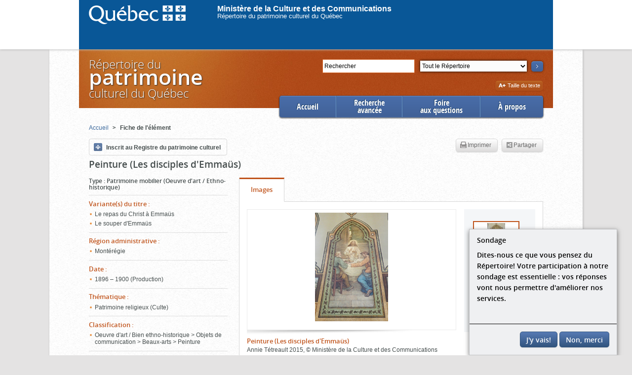

--- FILE ---
content_type: text/html;charset=UTF-8
request_url: https://www.patrimoine-culturel.gouv.qc.ca/rpcq/detail.do?methode=consulter&id=94020&type=bien
body_size: 7508
content:
<!DOCTYPE HTML>






<!--[if lt IE 7]> <html lang="fr-ca" class="lt-ie9 lt-ie8 lt-ie7"> <![endif]-->
<!--[if IE 7]>    <html lang="fr-ca" class="lt-ie9 lt-ie8"> <![endif]-->
<!--[if IE 8]>    <html lang="fr-ca" class="lt-ie9"> <![endif]-->
<!--[if IE 9]>    <html lang="fr-ca" class="lt-ie10 ie9"> <![endif]-->
<!--[if gt IE 9]><!--> <html lang="fr-ca" > <!--<![endif]-->
<head>
  <meta http-equiv="Content-Type" content="text/html; charset=UTF-8" />
  
  
  
  
  
  
  
  
  
  <title>
    
      
        Peinture (Les disciples d'Emmaüs) -
      
      
    
    Répertoire du patrimoine culturel du Québec
  </title>
  



<link href="codeCSS/rpcq.css?dateDeploiement=2025-10-06%2014:07" rel="stylesheet" type="text/css" media="all">
<link href="script/fancybox2/jquery.fancybox-1.3.4.css?dateDeploiement=2025-10-06%2014:07" rel="stylesheet" type="text/css" media="screen">
<link href="codeCSS/jquery-ui.min.css?dateDeploiement=2025-10-06%2014:07" rel="stylesheet" type="text/css" media="all">
<link href="codeCSS/video/video-js.css?dateDeploiement=2025-10-06%2014:07" rel="stylesheet" type="text/css">
<link href="codeCSS/video/videojs-panorama.min.css?dateDeploiement=2025-10-06%2014:07" rel="stylesheet" type="text/css">
<link href="codeCSS/video/videojs-panorama.min.css?dateDeploiement=2025-10-06%2014:07" rel="stylesheet" type="text/css">
<link href="codeCSS/pannellum.css?dateDeploiement=2025-10-06%2014:07" rel="stylesheet" type="text/css">
<link href="codeCSS/sondage.css?dateDeploiement=2025-10-06%2014:07" rel="stylesheet" type="text/css"> 


<!--[if lt IE 9]>
  <script src="script/html5shiv.js"></script>
  <script src="script/html5shiv-printshiv.js"></script>
<![endif]-->
<link href="script/mediaelement/mediaelementplayer.min.css?dateDeploiement=2025-10-06%2014:07" rel="stylesheet" type="text/css">

<link href="codeCSS/rpcq_print.css?dateDeploiement=2025-10-06%2014:07" rel="stylesheet" type="text/css" media="print">
<link rel="stylesheet" href="https://unpkg.com/leaflet@1.4.0/dist/leaflet.css"
   integrity="sha512-puBpdR0798OZvTTbP4A8Ix/l+A4dHDD0DGqYW6RQ+9jxkRFclaxxQb/SJAWZfWAkuyeQUytO7+7N4QKrDh+drA=="
   crossorigin=""/>





  <link rel="icon" type="image/gif" href="images/favicon.gif" />
  <link rel="shortcut icon" href="images/favicon.ico" /> 
  
<script type="text/javascript">var sofiChargementPageComplete = 'false';</script>
<script type="text/javascript" src="script/sondage.js?dateDeploiement=2025-10-06 14:07">
</script>


  

<script type="text/javascript" src="script/sofi_social.js?dateDeploiement=2025-10-06 14:07">
</script>

 
  

 
 
<script type="text/javascript">
    (function(i,s,o,g,r,a,m){i['GoogleAnalyticsObject']=r;i[r]=i[r]||function(){
(i[r].q=i[r].q||[]).push(arguments)},i[r].l=1*new Date();a=s.createElement(o),
m=s.getElementsByTagName(o)[0];a.async=1;a.src=g;m.parentNode.insertBefore(a,m)
})(window,document,'script','//www.google-analytics.com/analytics.js','ga');

  ga('create', 'UA-46276435-1', 'gouv.qc.ca');
  ga('require', 'linkid', 'linkid.js');
    
        ga("set", "contentGroup2", "Fiche détaillée d'un bien mobilier");
        ga("set", "contentGroup3", "Fiche détaillée d'un bien ethnohistorique / oeuvre d'art");
    
  ga('send', 'pageview');
 
</script>


<!-- PIM-6425, parametre pour activer le sondage. Dans la ligne ci dessous, remplacer OUI par autre chose comme NON ou GGG -->


 
    <script type="text/javascript">
    
        activerSondage();
      
    </script>


<script type="text/javascript">

  function envoyerSuiviClics(categorie, action, libelle) {
  libelle = libelle.replace(/<(.|\n)*?>/g, '');
  
  
      ga('send', 'event', categorie, action, libelle);
  
  }
  function resizeGoogleMap() {
      //ne rien faire, est surchargÃ© dans bloc_carte.jsp
      //mais ne pas enleve, requis pour empÃ©cher une erreur de javascript lorsqu'il n'y a pas d'onglet carte.
  }
  

</script>

</head>

<body>

    

<div class="contpiv">
    <div id="piv">
        <a href="https://www.quebec.ca/" ><img src="images/logo_login.png" border="0" style="margin-left:20px;float:left;margin-top:10px;"></a>
        <br>
        <a href="https://www.quebec.ca/" id="proprieteVide1" style="margin-left:64px; margin-top: 200px;color:white;font-family:Trebuchet MS,Verdana,Geneva,Arial,Helvetica,sans-serif;
            font-size:medium; text-decoration:none;font-weight: bold;">Ministère de la Culture et des Communications</a>
        <br>
        <a href="https://www.quebec.ca/" id="proprieteVide2" style="margin-left:64px; margin-top: 200px;color:white;font-family:Trebuchet MS,Verdana,Geneva,Arial,Helvetica,sans-serif;
            font-size:small; text-decoration:none;">Répertoire du patrimoine culturel du Québec</a>
    </div>
 </div>

    <div class="corps">
        
        

<SCRIPT language="Javascript">

var modif_motCle = 2;

function changement_motCle() {
        modif_motCle = 5;
}

function envoi_motCle() {
        if (document.getElementById('motCle').value == 'Rechercher' && modif_motCle != 5) {
          document.getElementById('motCle').value = "";  
        }
}

</SCRIPT>

<div class="entete">
<div class="recherche">
  <!--sofi-html:form action="rechercheMotCle.do?methode=rechercher" transactionnel="false" styleId="rechercheFormulaire" id="rechercheMotCle"-->
  <form action="rechercheMotCle.do" method="GET" id="rechercheMotCle" onsubmit="envoi_motCle();">
  <p class="searchbox">
      
      <input type="hidden" name="methode" id="methode" value="rechercher" />
      <label for="motCle" class="visuallyhidden">Rechercher</label>
      <!-- Avant recherche -->
      
        <input onclick="this.value='';this.placeholder='';" onchange="changement_motCle();" onkeyup="changement_motCle();" type="text"  name="motCle" id="motCle" placeholder="Rechercher"  value="Rechercher" style="background: #FFFFFF; color: #000000; box-shadow: none;" />
      
      <!-- AprÃ¨s recherche -->
      
      <label for="type" class="visuallyhidden">Section</label>
      <select name="type" class="selectionSection" id="type">
        
        
          
            
            
              <option value="REP">Tout le Répertoire</option>
            
          
        
          
            
            
              <option value="PROTVAL">Patrimoine protégé et valorisé</option>
            
          
        
          
            
            
              <option value="IMMOB">Patrimoine immobilier</option>
            
          
        
          
            
            
              <option value="MOB">Patrimoine mobilier</option>
            
          
        
          
            
            
              <option value="PGE">Événements, groupes et personnes</option>
            
          
        
          
            
            
              <option value="EPI">Patrimoine immateriel</option>
            
          
        
          
            
            
              <option value="PLAQUE">Plaques commémoratives</option>
            
          
        
      </select>
      <input type="hidden" name="reset" value="1"/>
      <button class="searchBtn" type="submit" onclick="envoyerSuiviClics(decodeURIComponent(escape('Recherche mot clÃ©')), decodeURIComponent(escape('Recherche mot clÃ©')), '');envoi_motCle();" onkeydown="envoi_motCle();">
          <img src="images/fleche_chercher.png" alt="pimiq.libelle.rpcq.entete.bouton.texte"  />
      </button>
    </p>
  </form>
  <!--/sofi-html:form-->
  <!-- 2013-05-09 : Mis en commentaire par Alexandre BÃ©lec pour cacher le lien Recherche avancÃ©e -->
  <!--<p class="rechercheAvance">
    <a href="recherche.do?methode=acceder" onclick="javascript:window.location = 'recherche.do?methode=acceder&type=' + $('#type').val() + '&motCle=' + $('#motCle').val();return false;">
        Recherche avancée
    </a>
  </p>-->
</div>



  <p class="titre"><a href="accueil.do?methode=afficher">Répertoire du<span>patrimoine</span>culturel du Québec</a></p>



</div>

<div class="zoneNavigationPrincipale">
<ul class="navigationPrincipale">





  
  
  
  

  <li class="first active">
      <a href="accueil.do?methode=afficher" onclick="envoyerSuiviClics('Accueil', 'Ouvrir Menu', 'Accueil');" class="">
          Accueil
      </a>
  </li>
  <li class="doubleline">
      <a href="rechercheProtege.do?methode=acceder" onclick="envoyerSuiviClics('Accueil', 'Ouvrir Menu', 'Recherche avanc&eacute;e');" class="">
          Recherche<br>avancée
      </a>
  </li>
  <li  class="doubleline">
      <a href="redirection.do?go=faq" onclick="envoyerSuiviClics('Accueil', 'Ouvrir Menu', 'Foire aux questions');" class="">
          Foire<br>aux questions
      </a>
  </li>
  <li class="last">
      <a href="redirection.do?go=about" onclick="envoyerSuiviClics('Accueil', 'Ouvrir Menu', '&Agrave; propos');" class="">
          À propos
      </a>
  </li>
</ul>
</div>
        




</script>
<div class="wrapper">
  <div class="conteneur">	
    


<ul class="filAriane">


  
    
    
      <li><a onclick="envoyerSuiviClics(decodeURIComponent(escape('Fil d\'Ariane')), decodeURIComponent(escape('Ouvrir page')), $(this).html().trim());" href="accueil.do?methode=afficher">
         <span>Accueil</span></a> <span class="hideAriane">&gt;</span>
      </li>
    
  


  
    
      <li class="actif">
        <strong>
          
        Fiche de l'élément
        </strong>
      </li>
    
    
  

</ul>
    <article>
      <div class="registreImprimerPartager">
        
          <p>
            <span class="inscritRegistreFiche" rel="tooltip" ><img src="images/inscrit.png" alt="">Inscrit au Registre du patrimoine culturel</span>
          </p>
        
        
        <ul>
          
            <li class="btnImprimer actif">
              <a onclick="envoyerSuiviClics(decodeURIComponent(escape('Fiche d\'Ã©lÃ©ment ')), decodeURIComponent(escape('Imprimer')), $('#titreFiche').html());" href="javascript:window.print()" class="btn" rel="tooltip" title="Impression de la fiche de l'&eacute;l&eacute;ment sans la liste compl&egrave;te de ses &eacute;l&eacute;ments associ&eacute;s"><span class="printIcon"></span>Imprimer</a>
            </li>
          
          <li class="btnPartage actif">
            <a href="#" class="addthis_button btn" 
              addthis:url="https://www.patrimoine-culturel.gouv.qc.ca/rpcq/detail.do?methode=consulter&id=94020&type=bien"
              addthis:title="Peinture (Les disciples d'Emmaüs)"
            ><span class="partageIcon"></span>Partager</a>
          </li>
        </ul>
      </div>
      <h1 id="titreFiche">Peinture (Les disciples d'Emmaüs)</h1>

      <div class="cols">
        <div class="colLeft">
          






  
    
      
        
      
      
      
    

    <section class="description specialType">
      
          
          







  
  
  
  
  
  
    




  
  <h2><span >Type</span>&nbsp;:</h2>
  <p>Patrimoine mobilier (Oeuvre d'art / Ethno-historique)</p>



  
  
  
  
  
  
  
  
  
  
  
  
  
  
  



      
    </section>
  
    
      
      
      
        
      
    

    <section class="description">
      
          
          







  
  
    







<h2><span >Variante(s) du titre</span>&nbsp;:</h2>
<div class="aReduire">
<ul>
  
    <li>Le repas du Christ à Emmaüs</li>
  
    <li>Le souper d'Emmaüs</li>
  
</ul>
</div>

  
  
  
  
  
  
  
  
  
  
  
  
  
  
  
  
  
  
  



      
    </section>
  
    
      
      
      
        
      
    

    <section class="description">
      
          
          







  
  
    







<h2><span >Région administrative</span>&nbsp;:</h2>
<div class="aReduire">
<ul>
  
    <li>Montérégie</li>
  
</ul>
</div>

  
  
  
  
  
  
  
  
  
  
  
  
  
  
  
  
  
  
  



      
    </section>
  
    
      
      
      
        
      
    

    <section class="description">
      
          
          







  
  
    







<h2><span >Date</span>&nbsp;:</h2>
<div class="aReduire">
<ul>
  
    <li>1896 &ndash; 1900 (Production)</li>
  
</ul>
</div>

  
  
  
  
  
  
  
  
  
  
  
  
  
  
  
  
  
  
  



      
    </section>
  
    
      
      
      
        
      
    

    <section class="description">
      
          
          







  
  
    







<h2><span >Thématique</span>&nbsp;:</h2>
<div class="aReduire">
<ul>
  
    <li>Patrimoine religieux (Culte)</li>
  
</ul>
</div>

  
  
  
  
  
  
  
  
  
  
  
  
  
  
  
  
  
  
  



      
    </section>
  
    
      
      
      
        
      
    

    <section class="description">
      
          
          







  
  
    







<h2><span >Classification</span>&nbsp;:</h2>
<div class="aReduire">
<ul>
  
    <li>Oeuvre d'art / Bien ethno-historique > Objets de communication > Beaux-arts > Peinture</li>
  
</ul>
</div>

  
  
  
  
  
  
  
  
  
  
  
  
  
  
  
  
  
  
  



      
    </section>
  


                       
          







  <div class="spacer">
    
      
      
        
          
        
      
        
          
        
      
        
        
      <div class="registreImprimerPartager">
      
      
        <ul>
        <li>
        
        <!--<a class="btn btn_print_associated" href="lightBox.do;jsessionid=47A4FDDB0E9DAE1BF87BD4F10EFEAE75?type=inv&id=94020&typeElement=BIEN&methode=imprimer" rel="tooltip" 
          title="Impression de la liste complète des éléments associés">
          <span class="printIcon" ></span>Imprimer
        </a>-->
          <a class="btn btn_print_associated" href="lightBox.do;jsessionid=47A4FDDB0E9DAE1BF87BD4F10EFEAE75?type=inv&id=94020&typeElement=BIEN&methode=imprimer" rel="tooltip"
             title="Impression de la liste compl&egrave;te de tous les &eacute;l&eacute;ments associ&eacute;s"
             align="center">            
              <img src="images/fiche/pdf.gif">
          </a>
        
        </li>
        </ul>
      
      
      <h2 class="sectionTitle">Éléments associés</h2>
      </div>
  </div>
 
  
  
    
    
    <section class="boite">
      <h3 class="titreBoite">
        
          <a href="lightBox.do;jsessionid=47A4FDDB0E9DAE1BF87BD4F10EFEAE75?type=mob&id=94020&typeElement=BIEN&methode=afficher" rel="lightbox" onclick="envoyerSuiviClics(decodeURIComponent(escape('Fiche d\'Ã©lÃ©ment')), decodeURIComponent(escape('Afficher liste Ã©lÃ©ments associÃ©s')), '<span >Patrimoine mobilier associé</span>');" data-href="lightBox.do;jsessionid=47A4FDDB0E9DAE1BF87BD4F10EFEAE75?type=mob&id=94020&typeElement=BIEN&methode=afficher&style=ajax">
        
          <span >Patrimoine mobilier associé</span>&nbsp;(1)
        </a>
      </h3>
      <div class="contenuBoite">
        
          
          







  
  
  
  
    








  <h4><span >Fait partie de</span>&nbsp;:</h4>

<ul>
  
    <li>
      
        
        
          <a onclick="envoyerSuiviClics(decodeURIComponent(escape('Fiche d\'Ã©lÃ©ment')), decodeURIComponent(escape('Ouvrir Ã©lÃ©ment associÃ©')), this.innerHTML.trim());"  href="detail.do?methode=consulter&id=93184&type=bien">
            Décor peint de l'église de Saint-Hilaire
            
          </a>
          
            
            <img src="images/inscrit_ico.png" rel="tooltip" title="Inscrit au Registre du patrimoine culturel" alt="Inscrit au Registre du patrimoine culturel">
          
          
          
        
      
      

      
    </li>
  
</ul>
 
  
  
  
  
  
  
  
  
  
  
  
  
  
  
  
  
  



        
          <p><a href="lightBox.do;jsessionid=47A4FDDB0E9DAE1BF87BD4F10EFEAE75?type=mob&id=94020&typeElement=BIEN&methode=afficher" rel="lightbox" data-href="lightBox.do;jsessionid=47A4FDDB0E9DAE1BF87BD4F10EFEAE75?type=mob&id=94020&typeElement=BIEN&methode=afficher&style=ajax" onclick="envoyerSuiviClics(decodeURIComponent(escape('Fiche d\'Ã©lÃ©ment')), decodeURIComponent(escape('Afficher liste Ã©lÃ©ments associÃ©s')), '<span >Patrimoine mobilier associé</span>');" class="voirTout"><span >Voir la liste</span></a></p> 
      </div>
    </section>
  
    
    
    <section class="boite">
      <h3 class="titreBoite">
        
          <a href="lightBox.do;jsessionid=47A4FDDB0E9DAE1BF87BD4F10EFEAE75?type=per&id=94020&typeElement=BIEN&methode=afficher" rel="lightbox" onclick="envoyerSuiviClics(decodeURIComponent(escape('Fiche d\'Ã©lÃ©ment')), decodeURIComponent(escape('Afficher liste Ã©lÃ©ments associÃ©s')), '<span >Personnes associées</span>');" data-href="lightBox.do;jsessionid=47A4FDDB0E9DAE1BF87BD4F10EFEAE75?type=per&id=94020&typeElement=BIEN&methode=afficher&style=ajax">
        
          <span >Personnes associées</span>&nbsp;(1)
        </a>
      </h3>
      <div class="contenuBoite">
        
          
          







  
  
  
  
    








<ul>
  
    <li>
      
        
        
          <a onclick="envoyerSuiviClics(decodeURIComponent(escape('Fiche d\'Ã©lÃ©ment')), decodeURIComponent(escape('Ouvrir Ã©lÃ©ment associÃ©')), this.innerHTML.trim());"  href="detail.do?methode=consulter&id=7700&type=pge">
            Leduc, Ozias (1864 &ndash; 1955)
            
          </a>
          
            
            <img src="images/inscrit_ico.png" rel="tooltip" title="Inscrit au Registre du patrimoine culturel" alt="Inscrit au Registre du patrimoine culturel">
          
          
            - <span class="spanLien">Artiste / artisan(e)</span>
            
          
        
      
      

      
    </li>
  
</ul>
 
  
  
  
  
  
  
  
  
  
  
  
  
  
  
  
  
  



        
          <p><a href="lightBox.do;jsessionid=47A4FDDB0E9DAE1BF87BD4F10EFEAE75?type=per&id=94020&typeElement=BIEN&methode=afficher" rel="lightbox" data-href="lightBox.do;jsessionid=47A4FDDB0E9DAE1BF87BD4F10EFEAE75?type=per&id=94020&typeElement=BIEN&methode=afficher&style=ajax" onclick="envoyerSuiviClics(decodeURIComponent(escape('Fiche d\'Ã©lÃ©ment')), decodeURIComponent(escape('Afficher liste Ã©lÃ©ments associÃ©s')), '<span >Personnes associées</span>');" class="voirTout"><span >Voir la liste</span></a></p> 
      </div>
    </section>
  
    
    
    <section class="boite">
      <h3 class="titreBoite">
        
          <span >Inventaires associés</span>&nbsp;(1)
        
      </h3>
      <div class="contenuBoite">
        
          
          







  
  
  
  
    








<ul>
  
    <li>
      
        
          <a onclick="envoyerSuiviClics(decodeURIComponent(escape('Fiche d\'Ã©lÃ©ment ')), decodeURIComponent(escape('Ouvrir fiche d\'inventaire')), $(this).text().trim());" href="detailInventaire.do?methode=consulter&id=5&type=inv">
          <span>Inventaire du patrimoine religieux du diocèse de Saint-Hyacinthe&nbsp;(1999 - 2006)</span>
          </a>
        
        
      
      

      
    </li>
  
</ul>
 
  
  
  
  
  
  
  
  
  
  
  
  
  
  
  
  
  



        
           
      </div>
    </section>
  


    
        </div>
        <div class="colRight">
          








  <section class="onglets" id="onglets">
  
    
    
      

      
        
          
        
        
        
        
        
        
        
      
      
      <script> </script>

      
      <div class="contenuOnglet contenuOngletImage" data-categorie="Fiche d'élément" data-action="Ouvrir onglet" data-libelle="<span >Images</span>">

        
          <div class="visionneuse">
          <h2 class="titreContenuOnglet"><span  class="font2">Images</span></h2>
            <div class="roulette">
              <ul>
                
                  
                  







  
  
  
  
  
  
  
  
  
  
  
    





  
    
    
    <li><a data-titre="Peinture (Les disciples d&#039;Emmaüs)" class="galleryImage"
           href="document/rpcq_bien_94020_280799.JPG?id=280799" 
           data-accessibilite="" 
           data-type="image" 
           data-presentation="document/rpcq_bien_94020_280799.JPG?id=280799" 
           data-grandformat="document/rpcq_bien_94020_280799.JPG?id=280799" 
           data-licence="©" 
           data-lienlicence="" 
           data-detenteur="Ministère de la Culture et des Communications" 
           data-liendetenteur="" 
           data-copyright="Annie Tétreault, 2015" 
           data-description="" 
           data-annee="2015" 
           data-auteur="Annie Tétreault" 
           data-id="280799" 
           data-transcription=""
           data-multiples="false"
           data-class-fancybox="280799"
           data-tooltip="<span >Afficher la transcription</span>"
           data-tooltip-multiples="<span >Afficher le contenu</span>"
           data-flagtousdroitsreserves ="true">
           <img alt="Peinture (Les disciples d&#039;Emmaüs)" src="document/rpcq_bien_94020_280799.JPG?id=280799&streamid=vignette">
        </a>
        
        
           
    </li>
  
  
  
  
  
  


  
  
  
  
  
  
  
  
  
  



                
                  
                  







  
  
  
  
  
  
  
  
  
  
  
    





  
    
    
    <li><a data-titre="Peinture (Les disciples d&#039;Emmaüs)" class="galleryImage"
           href="document/rpcq_bien_94020_13564.JPG?id=13564" 
           data-accessibilite="" 
           data-type="image" 
           data-presentation="document/rpcq_bien_94020_13564.JPG?id=13564" 
           data-grandformat="document/rpcq_bien_94020_13564.JPG?id=13564" 
           data-licence="©" 
           data-lienlicence="" 
           data-detenteur="Société du patrimoine religieux du diocèse de Saint-Hyacinthe" 
           data-liendetenteur="" 
           data-copyright="" 
           data-description="" 
           data-annee="" 
           data-auteur="" 
           data-id="13564" 
           data-transcription=""
           data-multiples="false"
           data-class-fancybox="13564"
           data-tooltip="<span >Afficher la transcription</span>"
           data-tooltip-multiples="<span >Afficher le contenu</span>"
           data-flagtousdroitsreserves ="true">
           <img alt="Peinture (Les disciples d&#039;Emmaüs)" src="document/rpcq_bien_94020_13564.JPG?id=13564&streamid=vignette">
        </a>
        
        
           
    </li>
  
  
  
  
  
  


  
  
  
  
  
  
  
  
  
  



                
              </ul>
            </div>
          </div>
        
        
        
      </div>
    
    
  
    
    
    
    
        
        
        
        
    
  </section>


  
          






  
  
  
    <div class="spacer accordeon" data-ouvert="2" data-hidebutton="1"/>
  
  
      
        <section class="boite">
          
            
            
              <h2 class="titreBoite"><span >Description</span></h2>
            
          
          <div class="contenuBoite">
            
              
              







  
  
  
    






<div class="fauxTableau">
  <h3 class="label"><span >Numéro de l'objet</span>&nbsp;:</h3>
  <ul>
    
      <li>
        
        Numéro d'accession : 35.2004.38
      </li>
    
  </ul>
</div>
<!--
<div class="fauxTableau referenceCaches">
    <h3 class="label">Rï¿½fï¿½rences multimï¿½dias&nbsp;:</h3>
	<ul>
		<li>il y a 3 vidï¿½os dans cette page.</li>
		<li>il y a 3 audios dans cette page.</li>
	</ul>
</div>
-->
  
  
  
  
  
  
  
  
  
  
  
  
  
  
  
  
  
  



            
              
              







  
  
  
    






<div class="fauxTableau">
  <h3 class="label"><span >Lieu de production</span>&nbsp;:</h3>
  <ul>
    
      <li>
        
        Amérique du Nord > Canada > Québec > Mont-Saint-Hilaire
      </li>
    
  </ul>
</div>
<!--
<div class="fauxTableau referenceCaches">
    <h3 class="label">Rï¿½fï¿½rences multimï¿½dias&nbsp;:</h3>
	<ul>
		<li>il y a 3 vidï¿½os dans cette page.</li>
		<li>il y a 3 audios dans cette page.</li>
	</ul>
</div>
-->
  
  
  
  
  
  
  
  
  
  
  
  
  
  
  
  
  
  



            
              
              







  
  
  
    






<div class="fauxTableau">
  <h3 class="label"><span >Dimensions</span>&nbsp;:</h3>
  <ul>
    
      <li>
        
        Hauteur : 292 centimètre(s)
      </li>
    
      <li>
        
        Largeur : 105 centimètre(s)
      </li>
    
  </ul>
</div>
<!--
<div class="fauxTableau referenceCaches">
    <h3 class="label">Rï¿½fï¿½rences multimï¿½dias&nbsp;:</h3>
	<ul>
		<li>il y a 3 vidï¿½os dans cette page.</li>
		<li>il y a 3 audios dans cette page.</li>
	</ul>
</div>
-->
  
  
  
  
  
  
  
  
  
  
  
  
  
  
  
  
  
  



            
              
              







  
  
  
    






<div class="fauxTableau">
  <h3 class="label"><span >Médium</span>&nbsp;:</h3>
  <ul>
    
      <li>
        
        Huile
      </li>
    
  </ul>
</div>
<!--
<div class="fauxTableau referenceCaches">
    <h3 class="label">Rï¿½fï¿½rences multimï¿½dias&nbsp;:</h3>
	<ul>
		<li>il y a 3 vidï¿½os dans cette page.</li>
		<li>il y a 3 audios dans cette page.</li>
	</ul>
</div>
-->
  
  
  
  
  
  
  
  
  
  
  
  
  
  
  
  
  
  



            
              
              







  
  
  
    






<div class="fauxTableau">
  <h3 class="label"><span >Support</span>&nbsp;:</h3>
  <ul>
    
      <li>
        
        Toile marouflée
      </li>
    
  </ul>
</div>
<!--
<div class="fauxTableau referenceCaches">
    <h3 class="label">Rï¿½fï¿½rences multimï¿½dias&nbsp;:</h3>
	<ul>
		<li>il y a 3 vidï¿½os dans cette page.</li>
		<li>il y a 3 audios dans cette page.</li>
	</ul>
</div>
-->
  
  
  
  
  
  
  
  
  
  
  
  
  
  
  
  
  
  



            
              
              







  
  
  
    






<div class="fauxTableau">
  <h3 class="label"><span >Sujet</span>&nbsp;:</h3>
  <ul>
    
      <li>
        
        Religion
      </li>
    
  </ul>
</div>
<!--
<div class="fauxTableau referenceCaches">
    <h3 class="label">Rï¿½fï¿½rences multimï¿½dias&nbsp;:</h3>
	<ul>
		<li>il y a 3 vidï¿½os dans cette page.</li>
		<li>il y a 3 audios dans cette page.</li>
	</ul>
</div>
-->
  
  
  
  
  
  
  
  
  
  
  
  
  
  
  
  
  
  



            
            
            <p class="toRight"><a href="#"><span >Haut de la page</span></a></p>
          </div>
        </section>
      
        <section class="boite">
          
            
            
              <h2 class="titreBoite"><span >Statuts</span></h2>
            
          
          <div class="contenuBoite">
            
              
              







  
  
  
  
  
  
  
  
  
  
  
  
  
  
    






<table>
  <colgroup>
    <col width="20%"/>
    <col width="32%"/>
    <col width="31%"/>
    <col width="17%"/>
  </colgroup>
  <thead>
    <tr>
      <th><span >Statut</span></th>
      <th><span >Catégorie</span></th>
      <th><span >Autorité</span></th>
      <th><span >Date</span></th>
    </tr>
  </thead>
  <tbody>
    
    <tr>
      <th>Classement</th>
      <td>Objet patrimonial</td>
      <td>
        
          
          
          
          
            Ministre de la Culture et des Communications
          
        
      </td>
      <td>
        1976-08-05
        
      </td>
    </tr>
     
        
    
    <tr class="separateur_status"><td colspan="4"><span>&nbsp;</span></td></tr>
        
  </tbody>
</table>

  
  
  
  
  
  
  



            
            
            <p class="toRight"><a href="#"><span >Haut de la page</span></a></p>
          </div>
        </section>
      
        <section class="boite">
          
            
            
              <h2 class="titreBoite"><span >Références</span></h2>
            
          
          <div class="contenuBoite">
            
              
              







  
  
  
  
  
    






<div class="fauxTableau">
  
    <h3 class="label"><span >Contributeur de données</span>&nbsp;:</h3>
    <p>Direction générale du patrimoine</p>
  
</div>


  
  
  
  
  
  
  
  
  
  
  
  
  
  
  
  



            
            
            <p class="toRight"><a href="#"><span >Haut de la page</span></a></p>
          </div>
        </section>
      
  </div>

        </div>
      </div>
      
    </article>
  </div>	
</div>

        

<script type="text/javascript" src="script/sondage.js?dateDeploiement=2025-10-06 14:07">
</script>


<!-- PIM-6425 parametre ou on indique l'adresse du site du sondage -->


<div class="footer"> 
        <div id="surveyModal" class="modal-dialog modal-side modal-top-right fadein">
          <div class="modal-content">
            <div class="modal-body">
              <span class="modal-title">Sondage</span>
              <p> Dites-nous ce que vous pensez du R&eacute;pertoire! Votre participation &agrave; notre sondage est essentielle : vos r&eacute;ponses vont nous permettre d'am&eacute;liorer nos services.</p>
            </div>
            <div class="modal-footer">
                <a id="takeSurvey" href="https://questionnaire.simplesondage.com/f/s.aspx?s=45604898-c913-43e3-aa8b-af2886b611ba" class="btn btn-bleu" onclick="nePlusAfficherSondage()" target="_blank">J'y vais!</a>
                <a id="closeSurvey" class="btn btn-bleu" onclick="nePlusAfficherSondage()">Non, merci</a>
            </div>
          </div>
        </div>

    <ul><li class="premier"><a onclick="envoyerSuiviClics('Bas de page', 'Ouvrir lien', this.innerHTML);" href="redirection.do?go=plan">Plan du site</a></li>
    <li><a onclick="envoyerSuiviClics('Bas de page', 'Ouvrir lien', this.innerHTML);" href="redirection.do?go=joindre">Nous joindre</a></li>
    <li><a onclick="envoyerSuiviClics('Bas de page', 'Ouvrir lien', this.innerHTML);" href="redirection.do?go=credits">Crédits</a></li>
    <li><a onclick="envoyerSuiviClics('Bas de page', 'Ouvrir lien', this.innerHTML);" href="redirection.do?go=copyright">Droits d'auteur</a></li>
    <li><a onclick="envoyerSuiviClics('Bas de page', 'Ouvrir lien', this.innerHTML);" class="last" href="redirection.do?go=accessibilite">Accessibilité</a></li>
    </ul>
</div>

<script>

doitOnAfficherSondage();

</script>
    </div>
    

    
   
  


<script type="text/javascript" src="script/jquery-1.8.3.min.js?dateDeploiement=2025-10-06 14:07">
</script>

<script type="text/javascript" src="script/rpcq.js?dateDeploiement=2025-10-06 14:07">
</script>

<script type="text/javascript" src="script/jquery.cookie.js?dateDeploiement=2025-10-06 14:07">
</script>

<script type="text/javascript" src="script/sofi.js?dateDeploiement=2025-10-06 14:07">
</script>

<script type="text/javascript" src="script/sofi_ajax.js?dateDeploiement=2025-10-06 14:07">
</script>

<script type="text/javascript" src="script/sofi_fenetre.js?dateDeploiement=2025-10-06 14:07">
</script>

<script type="text/javascript" src="script/sofi_menu.js?dateDeploiement=2025-10-06 14:07">
</script>

<script type="text/javascript" src="script/fancybox2/jquery.fancybox-1.3.4.js?dateDeploiement=2025-10-06 14:07">
</script>

<script type="text/javascript" src="script/sofi_menu.js?dateDeploiement=2025-10-06 14:07">
</script>

<script type="text/javascript" src="script/html5shiv.js?dateDeploiement=2025-10-06 14:07">
</script>

<script type="text/javascript" src="script/html5shiv-printshiv.js?dateDeploiement=2025-10-06 14:07">
</script>

<script type="text/javascript" src="script/videos/video-js/video.js?dateDeploiement=2025-10-06 14:07">
</script>

<script type="text/javascript" src="script/videos/three.js?dateDeploiement=2025-10-06 14:07">
</script>

<script type="text/javascript" src="script/videos/videojs-panorama.min.js?dateDeploiement=2025-10-06 14:07">
</script>

<script type="text/javascript" src="script/image_panoramique/pannellum.js?dateDeploiement=2025-10-06 14:07">
</script>

<script type="text/javascript" src="script/videos/videojs-pannellum-plugin.js?dateDeploiement=2025-10-06 14:07">
</script>



<script type="text/javascript" src="script/mediaelement/mediaelement-and-player.js?dateDeploiement=2025-10-06 14:07">
</script>

<script type="text/javascript" src="script/jquery/jquery-ui-1.9.0.custom.min.js?dateDeploiement=2025-10-06 14:07">
</script>

<script type="text/javascript">var switchTo5x=true;</script>
<script type="text/javascript" src="script/buttons.js?dateDeploiement=2025-10-06 14:07">
</script>

<script type="text/javascript" src="script/detail/detail.js?dateDeploiement=2025-10-06 14:07">
</script>


<script type="text/javascript">stLight.options({publisher: "59b5f824-9561-43e8-bf21-d9e1c6e776b0"}); $(window).bind('load',function(e){
    $('#btnPartage').addClass('actif')
    $('#partage .stButton')
      .attr({
        'tabindex':'0',
        'role':'button'
      })
      .bind('keydown',function(e){
        if(e.type == 'keydown' && (e.keyCode == 13 || e.keyCode == 32)){
          $(this).trigger('click');
        }
      });
    $('#partage .stButton').each(function(i,el){
      el = $(el);
      label = el.parent().attr('displaytext');
      el.children('span').html($('<span class="visuallyhidden">'+label+'</span>'));
    })
})</script>

<!-- AddThis Button BEGIN -->
<script type="text/javascript">var addthis_config = {"data_track_addressbar":true, "ui_click":true, "ui_language":'fr', "ui_offset_top":5, "ui_offset_left":-10, "services_compact":"facebook, twitter, linkedin,delicious, google_plusone_share, pinterest"};</script>
<script type="text/javascript" src="http://s7.addthis.com/js/300/addthis_widget.js#pubid=ra-507824d31b0a0b4a"></script>
<!-- AddThis Button END -->
<script src="https://unpkg.com/leaflet@1.4.0/dist/leaflet.js"
   integrity="sha512-QVftwZFqvtRNi0ZyCtsznlKSWOStnDORoefr1enyq5mVL4tmKB3S/EnC3rRJcxCPavG10IcrVGSmPh6Qw5lwrg=="
   crossorigin=""></script>
 
  <div id="piv_bas">
  <a href="https://www.quebec.ca/"><img src="images/quebw1.gif" alt="Gouvernement du Qu&eacute;bec" width="105" height="32" /></a>
  <p>
    <a href="http://www.droitauteur.gouv.qc.ca/copyright.php" title="Droits de propri&eacute;t&eacute; intellectuelle">
    &copy; Gouvernement du Qu&eacute;bec,&nbsp;2024
    </a>
  </p> 
</div>
<script type="text/javascript" src="/_Incapsula_Resource?SWJIYLWA=719d34d31c8e3a6e6fffd425f7e032f3&ns=2&cb=2087407412" async></script></body>
</html>

--- FILE ---
content_type: text/css
request_url: https://www.patrimoine-culturel.gouv.qc.ca/rpcq/codeCSS/rpcq_print.css?dateDeploiement=2025-10-06%2014:07
body_size: 1774
content:
body{*overflow-x: hidden;*max-heigth:100%;}

html{*overflow-x: hidden;*max-heigth:100%;}

body {
	font-size: 10pt;
  background-color:#fff !important;
   background-color: transparent !important;
	}

.entete {
  background:White !important;
  visibility:hidden;
}

.visionneuse .contenu::after {
background-image:none !important;
}

.onglets .contenuOnglet {
  border:none !important;
}

.contenu {
  border:none !important;
}

        
#piv ul,#piv_bas,.visuallyhidden,.btnImprimerElemAssocies,
.footer,.voirTout ,.plusInfos, .roulette,
.contenuBoite .toRight,.accordeon .toutOuvrir,
.visionneuse .contenu ul.outilsVisionneuse, .menuOnglets ul li,
.reduireHeightBlock,.toutAfficher,.filAriane,
.registreImprimerPartager ul,.entete .recherche,
div.zoneNavigationPrincipale,
.zoneNavigationPrincipale,.zonePagination .controles{display:none !important;visibility:hidden!important;border:none !important;}
div.corps{position:relative;}

.onglets .menuOnglets:after,.visionneuse .contenu:after,.onglets .menuOnglets,.visionneuse  .titreContenuOnglet,.titreContenuOnglet {display:none !important;}
#onglets ul li{display:none !important;visibility:hidden!important;}
.accordeon.actif .fermer .contenuBoite ,.ongletsActifs .contenuOngletVisible{
    display: block !important;
}
#piv{background-color:none !important;overflow: visible; width:1080px !important;z-index:2;}

.contpiv{
	page-break-after:avoid;
	display: inline;
	overflow: visible;
	background:none !important;
	 box-shadow: 0 1px 4px 0 #FFFFFF;
   z-index:2;
}

.contpiv #piv img{
	margin-left:60px !important;
  border:0px solid transparent!important;
  display:block;
  visibility:visible;
}
.contpiv #piv a{
	margin:0 !important;
  border:0px solid transparent!important;
}

div.entete p.titre{visibility:visible;position:relative;float:right;top:-100px;margin-bottom:-100px;overflow: visible !important; right:0 !important;z-index:5;}

.wrapper{clear:both;margin-top:-60px !important;overflow: visible;}

.colLeft ul,.contenuBoite ul{
	list-style:inherit;
	list-style-type:disc;
	list-style-position:outside !important;
	margin:0 0 0 0.5cm;
	padding:0;
}

.reduitActif .aReduire{
	overflow:inherit;
	height:auto;
}
nav.menuOnglets ul li span{display:none !important;}
.visionneuse .contenu{
	border:none;
	width:100%;
	text-align:center;
}
#onglets{width:100% !important;overflow:hidden !important;}
.contenuOnglet{
	padding:0 !important;
	border:none !important;
}
.accordeon.actif .titreBoite{
	padding-left:0px;
	border:none;
  background:white !important;
}
.accordeon.actif .contenuBoite {
    padding-left: 0px;
    padding-right: 0px;
	padding-bottom: 1cm !important;
	border:none;
}

.visionneuse .contenu img {
  max-height:400px!important;
}

.colLeft .contenuBoite{border:none;}

.visionneuse .contenu{width:250px;padding:0;border:none !important;}
.description h2 {
    color: rgb(192, 84, 28) !important;
	font-size: 10pt !important;
}
.colLeft .description h2{
color: #C0541C !important;
}
.description h2{font-size:10pt;}
.boite .titreBoite{
	color:#3D6A9D !important;
	border:none !important;
  background: white !important;
  background-color: white !important;
}


.accordeon .boite{
  background-color: transparent !important;
}

.accordeon .boite .titreBoite{
  background-color: transparent !important;
}

.accordeon .boite .titreBoite span{
  background-color: transparent !important;
}

.accordeon .boite .titreBoite h2{
  background-color: transparent !important;
}
.boite .titreBoite a{
text-decoration:none;
}

.referenceCaches{
	display:block !important;
}
.referenceCaches ul{
	margin:0;padding:0;
}

#CartePoints{
display:block !important;
/*float:left;*/
height:350px;
/*width:100% !important;
overflow:inherit !important;*/
}
.ongletsActifs .contenuOngletVisible.contenuOngletAudio,.ongletsActifs .contenuOngletVisible.contenuOngletVideo{
	display:none !important;
  border:none !important;
}

a ,.miniTirroirActif .titreMiniTirroir {
    color: #444C4C !important;
    text-decoration: none;
}
.colLeft .boite .titreBoite,.colLeft .boite .titreBoite a{
	color: #C0541C !important;
  background:white !important;
  border:none !important;
}

.colLeft .boite .contenuBoite {
  background:white !important;
  border:none !important;
}

.miniTirroirFermer .contenuMiniTirroir{
	display:block !important;
  /* suppression de la propriété visibility pour afficher les statuts antérieus non déplier à tout temps*/
  /*visibility:hidden!important;*/
}

.description.specialType h2, .description.specialType p{
	color: #444C4C !important;
	font-size: 10pt !important;
	padding-right:0.1cm;
}

.order-asc a, .order-desc a{ padding-right:0; background:none; }
.order-asc img, .order-desc img{display:inline;}

.hideAriane{ display:inline; }
.filAriane li{padding-right:0; background:none; padding-left:5px }
.entete{ background:none; }
div.corps {
  background:white !important;
  -webkit-box-shadow: none;
  box-shadow: none;
}

.fauxTableau ul {
  padding-left: 15px;
}

.fauxTableau ul li {
 padding-left: 0px;
 background:none;
 margin-top : 0.25em
}

/* IE7 */
.lt-ie8 .description ul > li {
list-style-image:url(../images/bullet_orange.png);
}

.lt-ie8 ul li {
list-style-image:url(../images/bullet_blue.png);
}

.lt-ie8 section.description  {
border:0px solid transparent;
}

.lt-ie8 .fauxTableau h3.label {
margin-left: -90px;
width: 90px;
}

.lt-ie8 .fauxTableau {
padding-left: 90px;
}

.lt-ie8 .fauxTableauDesaligne tbody{
 overflow:visible;display:block;
}

.lt-ie8 .colLeft .contenuBoite{border:none}

.lt-ie8 .colRight #onglets{width:100%;overflow:auto;page-break-inside:avoid!important;page-break-before: avoid!important;page-break-after: avoid!important;}

.lt-ie8 .colRight .contenuBoite{border:none !important;width:100%;overflow:visible;}

.lt-ie8 .colRight .boite{
width:100%;overflow:visible;page-break-inside:avoid!important;page-break-before: avoid!important;page-break-after: avoid!important;
}

/*PAGE RESULTAT RECHERCHE*/

.filAriane{display:block!important;}

.order-desc a,.order-asc a,.order-desc span a:active,.order-asc span a:hover
,.order-asc span a:focus, .order-desc span, .order-desc span a:active,.order-desc span a:hover,.order-desc span a:active  {
  text-decoration:none!important;
  color: Black;
}
.order-asc img.tailleFleche, .order-desc img.tailleFleche{display:inline;}
#table_resultat_recherche span,#table_resultat_recherche span a{
    text-decoration:none!important;
  color: Black;
}
.referenceCaches{
display:block!important;
visibility:visible!important;
}
.alteration {
  list-style-type: none !important;
  padding-left: 3px !important
}
.tableauAlteration .puce {
  display: table-cell;
  font-size: 1em;
  vertical-align: middle;
  width: 8px !important;
}
.endroiAlteration ul {
  margin: 0;
  padding: 0;
}
.tooltip{ display:none !important; }

#stwrapper{ display:none !important;}

ul li{ padding-left:0; background-image:none !important; }

--- FILE ---
content_type: application/javascript
request_url: https://www.patrimoine-culturel.gouv.qc.ca/rpcq/script/sofi_social.js?dateDeploiement=2025-10-06%2014:07
body_size: 697
content:
var map;var direction;function creerMarker(lat,long,icone,html){var point=new google.maps.LatLng(lat,long);var contenuString=html;var marker=new google.maps.Marker({position:point,map:map,icon:icone,zIndex:Math.round(point.lat()*-100000)<<5});if(html){google.maps.event.addListener(marker,'click',function(){infowindow.setContent(contenuString);infowindow.open(map,marker);});}
return marker;}
function creerPolygone(surface,map){var polygone=new google.maps.Polygon({paths:surface,strokeColor:'#c0541c',strokeOpacity:1,strokeWeight:1,fillColor:'#c0541c',fillOpacity:0.5});polygone.setMap(map);return polygone;}
google.maps.Marker.prototype.getBounds=function(){var bounds=new google.maps.LatLngBounds();bounds.extend(marker.getPosition());return bounds;}
google.maps.Polygon.prototype.getBounds=function(){var bounds=new google.maps.LatLngBounds();var paths=this.getPaths();var path;for(var i=0;i<paths.getLength();i++){path=paths.getAt(i);for(var ii=0;ii<path.getLength();ii++){bounds.extend(path.getAt(ii));}}
return bounds;}
function creerIcone(iconeImg,iconX,iconeY,iconeAncreX,iconeAncreY,iconeOmbreImg){var baseIcon=new GIcon(G_DEFAULT_ICON);baseIcon.shadow="http://www.google.com/mapfiles/shadow50.png";baseIcon.iconSize=new GSize(20,20);baseIcon.shadowSize=new GSize(37,34);baseIcon.iconAnchor=new GPoint(20,20);baseIcon.infoWindowAnchor=new GPoint(9,2);var icone=new GIcon(baseIcon);icone.image=iconeImg;return icone;}
function erreures(){if(gdir.getStatus().code==G_GEO_UNKNOWN_ADDRESS){alert("Il n'y a pas de location géographique correspondant avec cette addresse. l'addresse est soit que l'adresse est nouvelle ou incorrect.\n Code d'erreur : "+gdir.getStatus().code);}else if(gdir.getStatus().code==G_GEO_SERVER_ERROR){alert("Une demande de direction ou un géocode n'a pas été traité avec succès.\n Code d'erreur : "+gdir.getStatus().code);}else if(gdir.getStatus().code==G_GEO_MISSING_QUERY){alert("Aucune requête faite.\n Code d'erreur : "+gdir.getStatus().code);}else if(gdir.getStatus().code==G_GEO_BAD_KEY){alert("La clef est invalide ou ne correspond pas au domaine. \n Code d'erreur : "+gdir.getStatus().code);}else if(gdir.getStatus().code==G_GEO_BAD_REQUEST){alert("Une demande de direction n'a pu être analysée correctement.\n Code d'erreur : "+gdir.getStatus().code);}else{alert("Une erreure inconnue est survenue.");}}

--- FILE ---
content_type: application/javascript
request_url: https://www.patrimoine-culturel.gouv.qc.ca/_Incapsula_Resource?SWJIYLWA=719d34d31c8e3a6e6fffd425f7e032f3&ns=2&cb=2087407412
body_size: 19641
content:
var _0x82c6=['\x77\x71\x78\x2f\x77\x37\x45\x53\x56\x63\x4b\x72\x77\x34\x41\x37','\x77\x35\x56\x70\x77\x36\x39\x4f\x58\x7a\x72\x43\x6f\x6e\x35\x52\x77\x37\x74\x78','\x63\x46\x52\x52\x66\x38\x4b\x35\x51\x73\x4f\x6f\x66\x51\x3d\x3d','\x66\x52\x4d\x73','\x77\x35\x55\x51\x5a\x77\x3d\x3d','\x77\x35\x72\x44\x6a\x6e\x77\x3d','\x77\x71\x44\x43\x75\x4d\x4b\x66','\x77\x37\x44\x43\x6c\x38\x4f\x4d\x4e\x77\x3d\x3d','\x4f\x55\x58\x43\x68\x41\x7a\x43\x6b\x6e\x35\x39','\x4c\x30\x37\x43\x6e\x77\x3d\x3d','\x77\x35\x52\x2f\x77\x72\x4a\x4c\x58\x58\x2f\x44\x70\x79\x6c\x7a\x77\x35\x73\x6f\x42\x6d\x6e\x44\x76\x41\x4a\x37\x43\x52\x4e\x61\x50\x6e\x50\x44\x70\x73\x4f\x48\x55\x63\x4b\x66\x46\x73\x4f\x6c\x53\x6d\x41\x51\x4c\x38\x4b\x65\x4c\x4d\x4f\x76\x5a\x42\x6e\x43\x69\x38\x4f\x58\x77\x37\x58\x44\x67\x77\x3d\x3d','\x42\x46\x6a\x43\x6d\x77\x3d\x3d','\x77\x71\x33\x43\x6e\x4d\x4b\x7a','\x77\x36\x64\x2f\x77\x71\x49\x3d','\x77\x70\x64\x74\x51\x58\x55\x31\x77\x70\x6f\x3d','\x77\x70\x52\x61\x41\x4d\x4b\x71\x77\x37\x67\x75','\x65\x67\x38\x68','\x5a\x46\x70\x62','\x77\x34\x48\x43\x6d\x4d\x4f\x63\x4e\x38\x4b\x42\x77\x35\x4c\x44\x75\x38\x4f\x4e\x77\x70\x77\x3d','\x77\x35\x45\x2b\x63\x41\x35\x6f\x58\x51\x3d\x3d','\x77\x37\x6c\x61\x52\x51\x3d\x3d','\x65\x58\x37\x44\x6d\x77\x3d\x3d','\x77\x71\x35\x7a\x77\x6f\x54\x44\x67\x69\x77\x3d','\x66\x46\x2f\x44\x76\x77\x3d\x3d','\x77\x36\x6e\x44\x67\x38\x4f\x77\x77\x72\x6e\x43\x72\x53\x34\x3d','\x43\x6c\x41\x42','\x49\x38\x4b\x6b\x4f\x41\x3d\x3d','\x44\x4d\x4b\x4f\x77\x34\x35\x2b\x49\x67\x3d\x3d','\x42\x4d\x4f\x69\x77\x37\x30\x3d','\x77\x34\x4e\x78\x77\x36\x59\x3d','\x77\x34\x55\x79\x46\x44\x63\x72\x77\x70\x44\x44\x6c\x55\x6e\x44\x70\x77\x3d\x3d','\x43\x77\x72\x43\x6b\x73\x4b\x50\x63\x38\x4f\x4c','\x77\x71\x7a\x44\x74\x73\x4f\x5a','\x77\x72\x59\x46\x77\x34\x51\x3d','\x77\x72\x39\x30\x77\x35\x6f\x6e\x5a\x63\x4f\x56\x58\x4d\x4b\x73\x53\x63\x4b\x36','\x77\x71\x66\x43\x6a\x63\x4b\x58','\x77\x72\x37\x43\x6e\x38\x4b\x65\x77\x70\x66\x44\x71\x38\x4f\x74','\x5a\x63\x4f\x4d\x64\x67\x3d\x3d','\x4e\x38\x4b\x55\x47\x77\x3d\x3d','\x54\x38\x4b\x72\x77\x34\x49\x72\x77\x71\x45\x3d','\x4b\x6d\x72\x44\x6b\x47\x6c\x4a\x77\x70\x34\x3d','\x57\x4d\x4f\x70\x54\x41\x3d\x3d','\x77\x36\x4c\x43\x6b\x4d\x4f\x55','\x47\x69\x46\x43\x77\x36\x4d\x54\x56\x42\x70\x73','\x48\x73\x4b\x67\x77\x35\x6b\x67\x77\x72\x6b\x36','\x65\x6a\x7a\x44\x72\x51\x3d\x3d','\x77\x37\x72\x43\x70\x78\x30\x3d','\x43\x30\x54\x44\x6a\x63\x4f\x5a\x5a\x6e\x6f\x43\x66\x63\x4b\x43\x45\x63\x4b\x59\x52\x55\x56\x75\x77\x70\x55\x36','\x4f\x73\x4b\x6d\x77\x35\x49\x3d','\x57\x73\x4f\x49\x63\x41\x3d\x3d','\x5a\x46\x31\x47\x62\x63\x4b\x33\x53\x38\x4f\x53\x61\x73\x4b\x33\x5a\x73\x4b\x36\x54\x69\x55\x68\x51\x45\x58\x43\x69\x41\x3d\x3d','\x77\x34\x6f\x67\x77\x6f\x66\x44\x73\x73\x4b\x4c\x77\x70\x7a\x44\x69\x54\x50\x43\x71\x41\x3d\x3d','\x48\x38\x4b\x4e\x49\x38\x4b\x79\x77\x71\x73\x3d','\x63\x43\x63\x43','\x77\x72\x4c\x43\x67\x54\x4d\x48\x4c\x4d\x4f\x30\x50\x41\x3d\x3d','\x58\x6a\x72\x44\x70\x68\x31\x61\x45\x77\x3d\x3d','\x77\x37\x76\x43\x6c\x38\x4f\x77','\x77\x6f\x55\x71\x41\x38\x4f\x74\x77\x72\x2f\x43\x71\x38\x4b\x68','\x77\x37\x38\x44\x61\x69\x68\x52\x66\x54\x58\x43\x68\x63\x4b\x39','\x77\x6f\x58\x44\x6b\x38\x4f\x33\x77\x35\x50\x44\x71\x4d\x4f\x75','\x4f\x46\x41\x75','\x77\x34\x54\x43\x6d\x73\x4f\x4e\x4e\x63\x4b\x4f\x77\x35\x58\x44\x69\x73\x4f\x4e\x77\x6f\x44\x43\x6a\x38\x4f\x64\x49\x38\x4f\x30\x66\x48\x55\x50\x46\x48\x2f\x44\x68\x33\x45\x64\x4e\x6e\x37\x44\x6e\x6d\x42\x44\x77\x37\x58\x43\x75\x38\x4b\x2f\x4d\x48\x72\x43\x6d\x38\x4b\x4d\x52\x67\x3d\x3d','\x77\x34\x5a\x71\x77\x37\x52\x61\x51\x69\x62\x43\x70\x41\x3d\x3d','\x43\x43\x64\x39\x77\x37\x49\x50\x58\x42\x6c\x75','\x77\x70\x63\x7a\x77\x70\x50\x44\x71\x38\x4f\x43\x77\x70\x54\x43\x6e\x43\x48\x44\x72\x73\x4f\x35\x53\x6d\x41\x3d','\x77\x37\x4a\x6d\x77\x6f\x45\x3d','\x77\x37\x37\x43\x6c\x42\x39\x63\x52\x4d\x4b\x42\x41\x68\x76\x43\x72\x41\x3d\x3d','\x4f\x45\x6e\x43\x6e\x44\x33\x43\x6c\x58\x4a\x31\x46\x4d\x4b\x6a\x77\x34\x50\x43\x71\x48\x4d\x36\x4f\x6c\x68\x6c\x77\x35\x6e\x44\x70\x38\x4b\x67\x47\x63\x4b\x79','\x47\x4d\x4f\x6f\x64\x67\x3d\x3d','\x77\x6f\x6f\x73\x77\x35\x2f\x44\x70\x38\x4f\x4f','\x77\x36\x42\x33\x77\x70\x72\x44\x6e\x6a\x30\x3d','\x54\x6b\x6f\x41','\x77\x6f\x6c\x47\x44\x77\x3d\x3d','\x42\x63\x4f\x54\x55\x38\x4b\x57\x4d\x63\x4f\x35\x42\x41\x3d\x3d','\x65\x44\x59\x58\x77\x70\x49\x3d','\x46\x77\x50\x43\x69\x63\x4b\x50\x62\x73\x4f\x4e\x77\x35\x38\x3d','\x77\x34\x41\x36\x77\x34\x62\x43\x69\x38\x4b\x35\x4f\x41\x3d\x3d','\x50\x69\x46\x66','\x77\x70\x49\x45\x77\x35\x38\x3d','\x77\x36\x59\x49\x59\x43\x70\x44\x66\x41\x3d\x3d','\x4b\x63\x4f\x45\x77\x34\x73\x3d','\x43\x73\x4b\x44\x77\x35\x64\x73\x4c\x68\x6f\x39\x77\x71\x7a\x44\x75\x38\x4f\x50\x77\x36\x6a\x44\x6c\x41\x45\x47\x53\x63\x4b\x79\x43\x4d\x4f\x6e\x77\x37\x4c\x43\x6e\x42\x41\x3d','\x43\x4d\x4b\x68\x47\x58\x33\x44\x74\x42\x73\x4a\x77\x72\x37\x43\x67\x4d\x4b\x6a\x77\x35\x55\x4a\x4e\x38\x4f\x48\x77\x70\x4c\x43\x6a\x38\x4b\x70\x77\x72\x66\x43\x76\x6d\x74\x59\x77\x37\x62\x43\x74\x30\x30\x6f\x59\x41\x3d\x3d','\x77\x34\x35\x69\x77\x36\x63\x3d','\x54\x6d\x64\x33\x77\x6f\x46\x41\x61\x77\x3d\x3d','\x77\x70\x6b\x6a\x47\x4d\x4f\x74\x77\x71\x4c\x43\x72\x51\x3d\x3d','\x42\x38\x4b\x38\x77\x37\x30\x3d','\x77\x34\x56\x57\x77\x37\x6f\x3d','\x77\x6f\x46\x4f\x48\x4d\x4b\x2b\x77\x36\x55\x7a\x4c\x69\x76\x44\x6c\x45\x6a\x43\x76\x41\x3d\x3d','\x4c\x32\x48\x44\x6d\x6d\x74\x46\x77\x72\x6e\x44\x72\x77\x3d\x3d','\x4d\x4d\x4f\x55\x77\x36\x6f\x3d','\x43\x4d\x4b\x68\x47\x58\x33\x44\x74\x42\x73\x4a\x77\x72\x37\x43\x67\x4d\x4b\x6a\x77\x35\x55\x44\x4f\x4d\x4f\x4e\x77\x70\x6e\x43\x6d\x4d\x4b\x53\x77\x37\x48\x44\x75\x33\x52\x4b\x77\x72\x72\x43\x72\x45\x4d\x6f\x4a\x63\x4f\x43\x77\x34\x6f\x4c\x48\x4d\x4b\x57\x45\x73\x4f\x72\x77\x37\x6e\x43\x69\x73\x4b\x57','\x55\x47\x78\x4d','\x77\x37\x49\x51\x58\x41\x3d\x3d','\x4c\x6b\x7a\x43\x68\x54\x2f\x43\x6b\x6e\x31\x48\x46\x4d\x4f\x37\x77\x35\x37\x44\x70\x67\x3d\x3d','\x77\x36\x77\x59\x59\x43\x35\x44\x66\x54\x54\x43\x6a\x67\x3d\x3d','\x54\x33\x4e\x39','\x49\x6d\x72\x44\x69\x47\x64\x65\x77\x70\x50\x44\x6e\x63\x4b\x7a\x77\x35\x77\x44','\x77\x71\x66\x43\x69\x63\x4b\x56\x77\x6f\x4c\x44\x6e\x73\x4f\x69\x77\x72\x64\x69\x53\x41\x3d\x3d','\x77\x35\x72\x43\x68\x44\x52\x6a','\x77\x34\x44\x43\x6c\x38\x4f\x61\x50\x73\x4b\x43\x77\x34\x38\x3d','\x77\x35\x72\x44\x76\x6b\x37\x44\x67\x41\x3d\x3d','\x4e\x38\x4b\x4b\x77\x35\x68\x6d\x4b\x68\x45\x3d','\x4a\x6d\x33\x43\x71\x38\x4b\x69\x50\x77\x6f\x61','\x77\x35\x6f\x4c\x61\x51\x3d\x3d','\x4f\x73\x4b\x37\x4a\x41\x3d\x3d','\x4c\x73\x4b\x4c\x42\x77\x3d\x3d','\x77\x6f\x50\x43\x75\x73\x4b\x54','\x77\x35\x34\x33\x77\x37\x73\x3d','\x77\x72\x6a\x43\x6e\x63\x4b\x48','\x55\x63\x4b\x65\x4c\x73\x4b\x31\x77\x72\x48\x44\x69\x47\x6e\x43\x73\x44\x4c\x43\x6d\x63\x4f\x53\x50\x51\x72\x43\x74\x67\x6b\x75','\x77\x34\x6b\x30\x54\x52\x31\x75\x58\x48\x6a\x44\x6b\x67\x3d\x3d','\x56\x45\x6f\x5a\x77\x6f\x73\x3d','\x5a\x69\x49\x53\x77\x70\x4e\x73\x77\x35\x62\x43\x6e\x69\x77\x6a','\x56\x79\x66\x44\x6f\x51\x6c\x61\x43\x41\x3d\x3d','\x55\x45\x51\x47\x77\x6f\x7a\x43\x6c\x73\x4b\x43\x77\x70\x51\x57\x77\x34\x67\x2b\x50\x30\x6e\x44\x6b\x38\x4b\x45\x77\x70\x33\x43\x67\x41\x3d\x3d','\x44\x73\x4b\x73\x41\x47\x2f\x44\x75\x41\x3d\x3d','\x47\x73\x4f\x59\x57\x63\x4b\x58\x4a\x73\x4f\x45','\x4c\x47\x6e\x43\x72\x73\x4b\x67\x4c\x41\x51\x65\x77\x70\x51\x38\x4f\x4d\x4b\x4a\x77\x72\x6e\x44\x74\x68\x72\x44\x75\x73\x4f\x53\x77\x6f\x45\x3d','\x77\x35\x6f\x2b\x77\x34\x54\x43\x6d\x63\x4b\x6f','\x47\x63\x4b\x39\x48\x46\x54\x44\x76\x42\x67\x7a','\x77\x71\x5a\x37\x77\x36\x55\x4f\x56\x63\x4b\x74\x77\x35\x45\x6d\x42\x38\x4b\x43\x77\x71\x7a\x44\x67\x79\x4c\x43\x69\x53\x62\x44\x6f\x4d\x4b\x69\x64\x6a\x50\x43\x6e\x53\x6f\x54\x61\x38\x4f\x31\x77\x72\x72\x44\x6e\x77\x41\x3d','\x77\x71\x76\x44\x71\x32\x67\x41\x77\x71\x73\x3d','\x77\x36\x62\x43\x75\x51\x41\x3d','\x77\x71\x54\x43\x73\x73\x4b\x56\x77\x71\x34\x6c\x54\x63\x4f\x67','\x77\x70\x73\x6e\x41\x4d\x4f\x6a\x77\x72\x48\x43\x70\x4d\x4b\x6d\x66\x63\x4f\x59\x41\x38\x4f\x69\x57\x63\x4b\x33\x77\x36\x77\x79\x41\x58\x48\x43\x68\x67\x3d\x3d','\x77\x70\x44\x44\x70\x38\x4f\x38\x43\x44\x34\x3d','\x77\x35\x37\x44\x74\x31\x7a\x44\x67\x4d\x4b\x68\x49\x63\x4f\x61\x62\x51\x3d\x3d','\x77\x71\x41\x73\x4b\x6b\x4c\x44\x67\x67\x37\x43\x68\x79\x37\x44\x6b\x38\x4f\x71\x77\x35\x63\x72\x77\x34\x52\x34\x4c\x4d\x4b\x2f\x4e\x43\x48\x44\x74\x77\x3d\x3d','\x77\x72\x54\x43\x6a\x43\x6f\x56\x49\x41\x3d\x3d','\x77\x35\x73\x36\x77\x34\x72\x43\x69\x4d\x4b\x2f\x4f\x63\x4f\x4d\x77\x37\x72\x43\x6d\x67\x3d\x3d','\x54\x6b\x6b\x52\x77\x70\x48\x43\x6c\x38\x4b\x4d\x77\x70\x49\x55','\x51\x6a\x50\x44\x76\x52\x31\x48\x46\x63\x4f\x6e\x77\x6f\x44\x43\x6e\x73\x4b\x58\x42\x63\x4b\x63\x4d\x63\x4b\x49\x77\x6f\x54\x43\x72\x63\x4b\x45','\x77\x72\x37\x44\x70\x63\x4f\x47\x77\x37\x72\x43\x6c\x68\x62\x44\x6e\x31\x63\x6f\x54\x38\x4f\x79\x77\x37\x2f\x43\x71\x41\x3d\x3d','\x52\x33\x70\x77\x77\x70\x56\x41\x63\x41\x3d\x3d','\x77\x70\x6e\x44\x72\x79\x7a\x43\x6e\x38\x4b\x53\x77\x34\x5a\x6c\x77\x35\x59\x4c','\x77\x71\x31\x69\x77\x37\x6f\x55\x52\x73\x4b\x2f','\x77\x37\x48\x43\x6b\x53\x39\x32\x77\x37\x72\x43\x74\x4d\x4f\x55\x4d\x41\x3d\x3d','\x77\x70\x68\x70\x51\x33\x34\x52\x77\x70\x6f\x31\x77\x72\x4a\x32\x56\x63\x4f\x59','\x77\x71\x66\x43\x6c\x53\x38\x54\x4d\x63\x4f\x70','\x77\x35\x4d\x30\x41\x6a\x30\x67\x77\x70\x77\x3d','\x77\x37\x5a\x2f\x77\x70\x2f\x44\x68\x44\x33\x43\x68\x77\x3d\x3d','\x47\x4d\x4f\x47\x77\x34\x44\x43\x69\x38\x4b\x61\x77\x71\x67\x3d','\x77\x70\x72\x44\x76\x73\x4f\x62\x77\x36\x44\x43\x6c\x41\x41\x3d','\x41\x54\x35\x30\x77\x36\x55\x41','\x4f\x31\x6a\x43\x6d\x53\x76\x43\x6a\x32\x41\x3d','\x77\x35\x38\x73\x41\x67\x3d\x3d','\x48\x38\x4f\x63\x55\x63\x4b\x53\x4f\x38\x4f\x66','\x77\x34\x30\x6f\x77\x34\x33\x43\x6e\x38\x4b\x69\x50\x63\x4f\x54\x77\x36\x72\x43\x68\x51\x3d\x3d','\x5a\x47\x64\x68\x48\x41\x4c\x44\x67\x77\x3d\x3d','\x77\x72\x68\x76\x77\x37\x55\x42\x57\x38\x4b\x69\x77\x36\x45\x73\x41\x38\x4f\x46\x77\x72\x2f\x44\x69\x67\x3d\x3d','\x77\x70\x33\x43\x73\x69\x67\x4a\x49\x73\x4f\x79\x4f\x32\x50\x43\x6c\x6e\x66\x43\x6c\x67\x3d\x3d','\x77\x71\x73\x31\x4e\x56\x6a\x44\x6b\x52\x77\x3d','\x77\x35\x6b\x30\x63\x79\x68\x70\x51\x58\x6e\x44\x6d\x47\x30\x4b\x4a\x38\x4f\x77\x56\x41\x3d\x3d','\x46\x46\x77\x6d\x43\x4d\x4b\x36\x47\x58\x54\x44\x6f\x73\x4f\x43\x62\x77\x46\x49\x77\x71\x7a\x43\x69\x77\x37\x43\x67\x42\x76\x43\x6d\x6c\x4c\x43\x69\x73\x4f\x53\x4e\x73\x4f\x79','\x77\x71\x59\x50\x77\x35\x62\x44\x6f\x73\x4f\x66\x77\x6f\x37\x43\x6b\x44\x72\x44\x74\x38\x4f\x50\x62\x45\x72\x43\x6c\x32\x6a\x44\x72\x44\x30\x38\x51\x4d\x4f\x50\x77\x71\x35\x2b\x77\x6f\x63\x3d','\x77\x70\x39\x6e\x54\x47\x63\x73\x77\x70\x63\x36\x77\x71\x67\x73\x5a\x63\x4f\x71\x77\x71\x34\x38\x77\x37\x42\x49\x58\x31\x44\x44\x6e\x6a\x6a\x44\x72\x45\x50\x43\x6e\x4d\x4f\x47\x77\x6f\x33\x44\x6f\x58\x72\x43\x75\x73\x4b\x61\x77\x6f\x56\x6b','\x77\x71\x44\x44\x6d\x63\x4f\x46\x77\x37\x62\x43\x67\x68\x66\x44\x74\x58\x45\x38\x51\x4d\x4f\x6c\x77\x34\x50\x43\x72\x30\x62\x44\x6e\x58\x56\x66\x57\x38\x4b\x33\x77\x71\x62\x43\x73\x41\x3d\x3d','\x57\x6b\x6f\x54\x77\x70\x44\x43\x6e\x4d\x4b\x47\x77\x6f\x34\x4e\x77\x70\x51\x30\x4b\x6b\x6a\x44\x6e\x73\x4b\x2f\x77\x70\x50\x43\x67\x63\x4b\x37\x57\x54\x54\x43\x74\x38\x4b\x36\x65\x4d\x4f\x58\x77\x6f\x30\x30\x77\x35\x7a\x43\x74\x41\x70\x62\x4d\x73\x4f\x34\x77\x37\x49\x31\x62\x69\x2f\x43\x72\x63\x4f\x44','\x57\x31\x30\x5a\x77\x70\x62\x43\x68\x63\x4b\x51','\x77\x37\x44\x43\x76\x63\x4b\x45\x77\x71\x6f\x54\x51\x73\x4f\x67\x77\x34\x48\x43\x70\x47\x44\x44\x6b\x68\x6a\x43\x6e\x67\x62\x44\x76\x58\x7a\x44\x6c\x30\x51\x53\x63\x48\x41\x33\x77\x36\x72\x43\x73\x63\x4f\x66\x77\x72\x4e\x32\x54\x67\x3d\x3d','\x77\x35\x37\x43\x6b\x79\x68\x30\x77\x37\x48\x43\x73\x38\x4f\x49\x63\x31\x6a\x44\x72\x44\x7a\x43\x76\x33\x67\x78\x48\x77\x3d\x3d','\x77\x72\x48\x44\x6e\x63\x4f\x34\x77\x71\x62\x43\x71\x6a\x67\x3d','\x77\x6f\x38\x35\x77\x34\x48\x44\x76\x63\x4f\x54\x77\x6f\x2f\x43\x6c\x77\x3d\x3d','\x77\x37\x5a\x39\x55\x38\x4f\x4f\x77\x71\x41\x78\x77\x35\x4a\x74\x77\x6f\x66\x44\x70\x30\x6e\x43\x6a\x57\x68\x74','\x65\x4d\x4f\x6e\x56\x38\x4f\x67\x77\x34\x67\x38','\x77\x34\x52\x6a\x77\x37\x42\x49\x51\x6a\x72\x43\x73\x67\x3d\x3d','\x77\x70\x6a\x44\x71\x73\x4f\x64\x77\x37\x48\x43\x67\x52\x2f\x43\x71\x57\x67\x34\x53\x73\x4f\x30\x77\x37\x6e\x43\x72\x31\x59\x3d','\x77\x35\x55\x6b\x47\x53\x45\x35\x77\x6f\x6f\x3d','\x43\x4d\x4b\x2f\x41\x33\x6e\x44\x75\x41\x59\x6c','\x77\x35\x7a\x43\x6e\x78\x6c\x34\x55\x63\x4b\x62\x43\x52\x50\x43\x71\x6a\x39\x57','\x41\x4d\x4b\x67\x77\x34\x59\x79\x77\x71\x51\x67\x4b\x73\x4b\x4c\x77\x6f\x4c\x43\x75\x69\x37\x43\x6a\x48\x6b\x3d','\x55\x31\x2f\x44\x68\x63\x4f\x45\x66\x47\x59\x3d','\x56\x6e\x74\x37','\x77\x70\x6a\x44\x71\x73\x4f\x64\x77\x37\x48\x43\x67\x52\x2f\x44\x6b\x33\x41\x6a\x56\x73\x4b\x71\x77\x71\x48\x43\x75\x30\x6e\x44\x67\x48\x35\x4f\x51\x77\x3d\x3d','\x47\x73\x4f\x63\x57\x38\x4b\x47\x4c\x41\x3d\x3d','\x77\x6f\x6a\x44\x72\x38\x4f\x63\x77\x37\x66\x43\x6a\x77\x54\x43\x71\x57\x77\x6c\x64\x73\x4f\x6a\x77\x36\x37\x43\x74\x55\x76\x44\x69\x44\x51\x47','\x4d\x6d\x44\x44\x72\x58\x70\x50\x77\x70\x2f\x44\x70\x38\x4b\x74','\x65\x6c\x42\x46\x59\x38\x4b\x35\x52\x4d\x4f\x35\x59\x4d\x4b\x39\x50\x4d\x4b\x38\x55\x43\x51\x4c\x51\x30\x72\x43\x69\x4d\x4f\x6a','\x77\x72\x66\x43\x72\x73\x4b\x56\x77\x6f\x6f\x67\x51\x73\x4f\x67\x77\x35\x59\x3d','\x46\x73\x4b\x73\x47\x6e\x50\x44\x75\x68\x51\x69\x77\x72\x54\x43\x69\x73\x4f\x35\x77\x6f\x63\x5a\x4e\x63\x4f\x5a\x77\x6f\x6b\x3d','\x77\x35\x4e\x2b\x77\x36\x68\x4f\x58\x7a\x73\x3d','\x77\x72\x33\x43\x69\x63\x4b\x54\x77\x6f\x44\x44\x71\x67\x3d\x3d','\x77\x34\x49\x2b\x77\x35\x37\x43\x68\x63\x4b\x71\x4d\x63\x4f\x4f\x77\x37\x44\x43\x6d\x73\x4b\x53\x62\x38\x4b\x41\x77\x71\x6f\x4f\x77\x35\x66\x43\x67\x44\x7a\x43\x67\x7a\x2f\x43\x6d\x67\x3d\x3d','\x49\x33\x66\x44\x6c\x33\x31\x4a\x77\x6f\x55\x3d','\x77\x72\x48\x43\x6c\x63\x4b\x65\x77\x70\x37\x44\x75\x73\x4f\x6d\x77\x71\x5a\x6c\x55\x78\x30\x3d','\x63\x38\x4f\x2b\x53\x4d\x4f\x36\x77\x35\x73\x75\x4a\x73\x4f\x64\x77\x36\x2f\x44\x72\x42\x2f\x43\x6b\x32\x76\x43\x73\x73\x4b\x56\x56\x31\x76\x44\x74\x53\x4c\x43\x6d\x4d\x4f\x75\x77\x34\x7a\x43\x76\x67\x3d\x3d','\x77\x34\x4c\x43\x6c\x38\x4f\x55\x4a\x38\x4b\x43','\x77\x35\x6a\x43\x6c\x38\x4f\x57\x4e\x63\x4b\x53\x77\x35\x72\x44\x73\x73\x4f\x4e','\x45\x55\x4c\x43\x6d\x6a\x33\x43\x6d\x47\x63\x32\x47\x73\x4f\x6d\x77\x35\x50\x43\x71\x48\x73\x34\x50\x56\x4a\x6b\x77\x35\x44\x44\x75\x63\x4f\x6e\x55\x73\x4b\x36\x65\x63\x4b\x6c\x45\x32\x4e\x2f','\x41\x47\x4a\x65\x54\x56\x51\x3d','\x77\x35\x72\x43\x67\x38\x4f\x56\x4d\x4d\x4b\x43\x77\x34\x6e\x44\x6c\x41\x3d\x3d','\x48\x57\x5a\x4c\x53\x77\x3d\x3d','\x77\x37\x39\x6b\x55\x63\x4f\x4f\x77\x71\x51\x76\x77\x72\x30\x3d','\x77\x71\x49\x6f\x4d\x6b\x7a\x44\x6b\x51\x63\x3d','\x46\x73\x4f\x4f\x77\x34\x44\x43\x69\x38\x4b\x51\x77\x71\x66\x43\x67\x73\x4b\x68\x42\x57\x6f\x45\x77\x34\x6e\x43\x75\x4d\x4b\x43\x77\x35\x72\x43\x73\x33\x42\x5a\x77\x71\x66\x44\x67\x67\x3d\x3d','\x53\x45\x51\x63\x77\x70\x44\x43\x6c\x41\x3d\x3d','\x77\x70\x50\x43\x72\x38\x4b\x54','\x48\x30\x59\x2f\x4c\x4d\x4b\x39\x4f\x6e\x4c\x44\x71\x38\x4f\x58\x63\x77\x3d\x3d','\x77\x72\x39\x7a\x77\x37\x30\x44\x58\x63\x4b\x37\x77\x6f\x73\x6d\x41\x4d\x4f\x59\x77\x72\x6e\x44\x6e\x52\x2f\x43\x69\x79\x62\x44\x71\x63\x4b\x35\x4c\x47\x4c\x44\x68\x58\x51\x3d','\x61\x38\x4f\x2b\x55\x73\x4f\x6d\x77\x35\x6b\x3d','\x4b\x43\x48\x43\x6a\x51\x3d\x3d','\x54\x58\x64\x74\x77\x6f\x4e\x47\x53\x32\x67\x54\x77\x70\x7a\x44\x6c\x47\x49\x3d','\x77\x36\x5a\x34\x55\x73\x4f\x49\x77\x71\x34\x71\x77\x35\x4a\x49\x77\x6f\x66\x44\x74\x48\x76\x43\x71\x45\x68\x74\x58\x52\x76\x44\x6a\x73\x4f\x34\x45\x77\x51\x57\x77\x71\x44\x44\x6a\x73\x4f\x6c\x77\x70\x74\x6e\x77\x35\x5a\x62','\x77\x35\x48\x43\x6a\x73\x4f\x52\x49\x63\x4b\x54\x77\x34\x67\x3d','\x53\x73\x4f\x36\x58\x4d\x4f\x55\x77\x37\x41\x64\x4e\x38\x4f\x63\x77\x37\x6e\x43\x70\x77\x48\x43\x6d\x32\x76\x43\x73\x73\x4b\x6a\x57\x56\x4c\x44\x70\x48\x72\x44\x6e\x63\x4b\x39','\x77\x34\x46\x76\x77\x36\x39\x5a\x52\x44\x2f\x44\x75\x58\x35\x4b\x77\x37\x70\x77\x58\x57\x33\x44\x6d\x68\x59\x38\x55\x56\x5a\x66\x63\x30\x6e\x44\x6f\x73\x4f\x46\x56\x63\x4b\x41\x54\x38\x4b\x78\x46\x44\x38\x3d','\x77\x71\x4c\x44\x68\x4d\x4f\x39\x77\x71\x44\x43\x75\x77\x3d\x3d','\x77\x37\x42\x6f\x77\x70\x6a\x44\x68\x44\x33\x43\x68\x67\x5a\x75\x45\x6c\x72\x44\x6f\x41\x3d\x3d','\x64\x58\x42\x62\x47\x77\x54\x44\x6d\x63\x4b\x58\x4d\x67\x3d\x3d','\x4c\x43\x46\x2b\x77\x37\x73\x45\x58\x42\x6f\x6a\x77\x6f\x30\x68\x55\x56\x66\x44\x68\x52\x76\x43\x6d\x38\x4f\x57\x4e\x4d\x4f\x77\x47\x6c\x31\x30\x77\x35\x6f\x73\x50\x53\x70\x76\x51\x4d\x4f\x5a\x77\x35\x33\x43\x67\x38\x4b\x61\x51\x7a\x38\x31\x77\x72\x73\x50\x77\x72\x58\x44\x6b\x73\x4b\x73\x77\x6f\x58\x44\x6f\x4d\x4b\x2f\x77\x36\x49\x33\x41\x73\x4f\x79\x54\x32\x70\x78\x65\x38\x4b\x6f\x77\x70\x73\x4b\x77\x34\x73\x46\x45\x6d\x49\x31\x46\x63\x4b\x5a\x77\x6f\x34\x4e\x4d\x54\x6b\x78\x77\x72\x58\x44\x67\x38\x4b\x31\x64\x38\x4f\x62\x77\x34\x30\x79\x77\x72\x44\x43\x6d\x43\x48\x43\x73\x4d\x4b\x38\x53\x57\x31\x53\x46\x69\x76\x43\x67\x57\x30\x3d','\x77\x36\x64\x77\x55\x4d\x4f\x5a\x77\x71\x51\x3d','\x77\x36\x38\x7a\x77\x35\x6f\x3d','\x77\x37\x63\x64\x50\x41\x3d\x3d','\x47\x63\x4f\x54\x55\x38\x4b\x57\x4c\x38\x4f\x66\x44\x4d\x4b\x62\x77\x35\x67\x3d','\x46\x38\x4f\x43\x77\x35\x7a\x43\x6e\x4d\x4b\x57\x77\x72\x2f\x44\x67\x73\x4b\x39','\x77\x34\x74\x69\x77\x72\x74\x71\x77\x35\x30\x43\x77\x6f\x55\x54','\x4c\x47\x66\x43\x76\x4d\x4b\x73','\x63\x46\x35\x51\x66\x38\x4b\x7a\x51\x4d\x4f\x6a\x65\x38\x4f\x68\x64\x73\x4b\x77\x51\x79\x51\x6c\x53\x6b\x58\x43\x6a\x38\x4f\x64\x77\x35\x33\x44\x67\x31\x41\x3d','\x47\x73\x4b\x63\x49\x38\x4b\x75\x77\x72\x6f\x3d','\x77\x70\x30\x7a\x77\x35\x44\x44\x75\x38\x4f\x58\x77\x6f\x58\x43\x6c\x7a\x76\x44\x6c\x38\x4f\x2f\x51\x57\x73\x3d','\x77\x72\x48\x44\x6b\x38\x4f\x77\x77\x72\x6e\x44\x73\x44\x2f\x43\x71\x4d\x4b\x35\x59\x38\x4b\x59\x77\x37\x33\x44\x75\x63\x4b\x78\x48\x68\x6e\x44\x6e\x4d\x4b\x56\x62\x56\x33\x44\x74\x42\x7a\x43\x6e\x67\x3d\x3d','\x77\x34\x51\x7a\x49\x79\x59\x2f\x77\x70\x44\x44\x6c\x55\x73\x3d','\x77\x70\x55\x35\x77\x35\x33\x44\x71\x63\x4f\x4f\x77\x6f\x67\x3d','\x77\x36\x51\x4d\x65\x43\x52\x51\x64\x53\x2f\x43\x6a\x38\x4b\x72\x77\x6f\x50\x43\x75\x6b\x72\x43\x72\x73\x4b\x70\x57\x73\x4f\x57\x4a\x73\x4b\x45\x48\x63\x4b\x47\x52\x6b\x2f\x43\x76\x6a\x49\x3d','\x46\x38\x4f\x47\x77\x34\x4c\x43\x6d\x73\x4b\x61','\x59\x6e\x42\x6d\x41\x52\x50\x44\x6b\x38\x4b\x4e\x50\x46\x72\x43\x6c\x51\x3d\x3d','\x4e\x48\x76\x44\x69\x67\x3d\x3d','\x77\x36\x5a\x6b\x77\x34\x49\x71\x59\x38\x4f\x57\x59\x63\x4b\x37\x58\x4d\x4b\x37','\x77\x70\x6e\x44\x73\x38\x4f\x63\x77\x37\x44\x43\x6c\x42\x72\x44\x71\x48\x59\x3d','\x77\x37\x6b\x4f\x66\x43\x68\x53\x65\x6e\x58\x43\x6c\x38\x4b\x77\x77\x34\x6e\x43\x72\x55\x30\x3d','\x4c\x4d\x4b\x45\x77\x35\x5a\x36\x49\x77\x3d\x3d','\x77\x35\x6e\x43\x69\x43\x4e\x6a\x77\x37\x77\x3d','\x4e\x57\x7a\x44\x6a\x47\x74\x59\x77\x70\x6a\x43\x70\x38\x4b\x69\x77\x34\x6b\x50\x58\x63\x4f\x63\x77\x34\x63\x3d','\x77\x34\x59\x39\x48\x43\x63\x6f','\x77\x36\x50\x43\x6e\x78\x4a\x65\x53\x73\x4b\x63','\x77\x70\x52\x4e\x43\x4d\x4b\x70\x77\x36\x55\x3d','\x77\x37\x52\x70\x56\x63\x4f\x66\x77\x72\x55\x75','\x46\x38\x4b\x71\x77\x35\x59\x33\x77\x71\x51\x4e\x47\x63\x4f\x47\x77\x35\x66\x43\x74\x54\x76\x44\x6b\x67\x54\x44\x76\x7a\x44\x43\x74\x77\x3d\x3d','\x5a\x48\x42\x70\x48\x78\x2f\x44\x72\x38\x4b\x63\x4c\x55\x48\x43\x73\x73\x4b\x6c\x77\x36\x70\x69\x77\x37\x77\x75','\x77\x72\x66\x43\x6c\x63\x4b\x6e\x77\x70\x58\x44\x76\x63\x4f\x48\x77\x71\x42\x6a\x53\x77\x44\x43\x6f\x44\x4d\x61\x57\x63\x4f\x32\x77\x72\x44\x44\x69\x55\x4d\x59\x77\x34\x59\x7a\x77\x72\x4d\x3d','\x56\x57\x74\x33\x77\x6f\x4a\x62\x64\x43\x4d\x79\x77\x72\x4c\x44\x75\x46\x4c\x43\x70\x69\x50\x44\x67\x46\x38\x64\x44\x31\x4c\x43\x71\x41\x3d\x3d','\x77\x37\x35\x50\x77\x34\x56\x35\x62\x67\x62\x43\x69\x46\x35\x70\x77\x35\x56\x51\x65\x67\x3d\x3d','\x47\x47\x4a\x45\x55\x56\x62\x43\x68\x68\x2f\x44\x67\x6b\x6b\x62\x77\x70\x73\x36\x77\x37\x73\x69\x4f\x4d\x4f\x46\x44\x73\x4b\x59\x50\x51\x78\x44\x56\x4d\x4f\x56\x42\x63\x4b\x70\x77\x36\x74\x6e\x59\x6d\x38\x3d','\x77\x37\x52\x67\x77\x35\x67\x32\x5a\x51\x3d\x3d','\x77\x72\x59\x53\x77\x34\x49\x3d','\x77\x70\x51\x31\x77\x35\x37\x44\x71\x38\x4f\x75\x77\x70\x6e\x43\x69\x53\x72\x44\x71\x51\x3d\x3d','\x77\x37\x31\x30\x55\x73\x4f\x4c\x77\x72\x55\x31','\x4b\x47\x37\x44\x69\x47\x64\x61\x77\x70\x66\x44\x76\x63\x4b\x6c\x77\x35\x35\x49\x53\x73\x4f\x59\x77\x34\x62\x43\x68\x63\x4b\x33\x49\x6b\x58\x43\x68\x38\x4f\x57\x4f\x48\x2f\x43\x6f\x73\x4f\x68\x77\x70\x73\x79\x42\x4d\x4b\x51','\x77\x6f\x38\x39\x77\x35\x2f\x44\x75\x38\x4f\x66','\x4e\x63\x4b\x68\x77\x35\x4d\x3d','\x4d\x6d\x54\x43\x72\x63\x4b\x75\x49\x67\x73\x5a','\x77\x36\x52\x75\x77\x70\x6a\x44\x6b\x79\x62\x43\x67\x31\x31\x71\x43\x6c\x72\x44\x73\x47\x50\x44\x75\x63\x4f\x34\x77\x70\x49\x4a\x77\x71\x73\x3d','\x77\x34\x6b\x6e\x77\x34\x48\x43\x6e\x38\x4b\x35\x49\x77\x3d\x3d','\x42\x73\x4f\x4c\x77\x34\x48\x43\x6a\x63\x4b\x65\x77\x72\x7a\x44\x75\x4d\x4b\x6d\x47\x57\x30\x3d','\x77\x35\x4d\x36\x61\x41\x42\x37\x56\x47\x4c\x44\x6d\x6e\x35\x51\x4f\x38\x4f\x73\x58\x38\x4f\x78\x49\x47\x6a\x44\x68\x63\x4f\x50\x77\x72\x52\x4f\x77\x36\x6c\x76\x52\x38\x4b\x5a\x77\x72\x37\x43\x6e\x63\x4f\x5a\x77\x70\x66\x44\x6e\x38\x4b\x45\x50\x4d\x4b\x79\x44\x6c\x7a\x43\x72\x73\x4b\x5a\x77\x35\x37\x44\x68\x4d\x4f\x43','\x77\x34\x48\x43\x68\x63\x4f\x64\x49\x4d\x4b\x6d\x77\x35\x7a\x44\x73\x4d\x4f\x47\x77\x6f\x7a\x43\x76\x38\x4b\x42\x4a\x38\x4f\x35','\x77\x72\x2f\x44\x75\x47\x55\x62\x77\x71\x6f\x51','\x77\x36\x67\x66\x62\x79\x4e\x54','\x5a\x69\x49\x53\x77\x70\x4e\x73\x77\x35\x62\x43\x6e\x69\x77\x6a\x77\x34\x67\x45\x52\x63\x4b\x30\x55\x73\x4b\x42\x77\x34\x4d\x70\x52\x4d\x4f\x59\x77\x71\x34\x46\x41\x55\x76\x44\x67\x73\x4b\x6d\x50\x38\x4b\x30\x77\x6f\x77\x2f\x56\x73\x4b\x31\x77\x6f\x62\x43\x73\x63\x4f\x38\x77\x36\x77\x79\x45\x45\x63\x61','\x59\x55\x4a\x57\x65\x4d\x4b\x66\x51\x73\x4f\x6f\x59\x63\x4b\x37\x56\x73\x4b\x2b\x56\x44\x41\x3d','\x77\x70\x73\x75\x77\x35\x4c\x44\x6f\x4d\x4f\x65\x77\x70\x4d\x3d','\x77\x34\x34\x74\x77\x34\x6e\x43\x67\x73\x4b\x70','\x77\x72\x72\x43\x76\x38\x4b\x57\x77\x71\x41\x72\x51\x73\x4f\x6e\x77\x34\x72\x43\x76\x43\x6a\x44\x69\x77\x72\x43\x69\x41\x48\x44\x69\x48\x54\x44\x67\x6b\x77\x4f\x51\x6e\x49\x5a\x77\x34\x66\x44\x73\x73\x4f\x65\x77\x71\x64\x37\x66\x38\x4b\x53\x4f\x67\x66\x43\x76\x73\x4b\x45\x63\x38\x4f\x43\x62\x4d\x4f\x51\x4a\x55\x30\x3d','\x77\x6f\x64\x44\x42\x63\x4b\x73\x77\x36\x6b\x3d','\x51\x31\x54\x44\x69\x63\x4f\x46\x53\x58\x49\x54\x4d\x38\x4b\x54\x49\x38\x4b\x59\x58\x56\x45\x3d','\x77\x70\x63\x30\x46\x38\x4f\x6b\x77\x72\x4c\x43\x74\x67\x3d\x3d','\x77\x34\x7a\x43\x6b\x79\x5a\x35\x77\x37\x41\x3d','\x65\x6c\x42\x46\x59\x38\x4b\x35\x52\x4d\x4f\x35\x59\x4d\x4b\x39\x50\x4d\x4b\x76\x54\x43\x51\x76\x52\x6b\x58\x43\x69\x4d\x4f\x4c\x77\x70\x58\x44\x71\x6c\x78\x52\x50\x6a\x2f\x43\x75\x4d\x4f\x54\x77\x70\x4c\x44\x71\x78\x50\x44\x73\x52\x42\x79\x56\x7a\x4e\x4f\x77\x70\x78\x52\x5a\x79\x33\x43\x6b\x73\x4f\x4a\x4f\x38\x4b\x43\x77\x37\x4c\x44\x6b\x46\x59\x3d','\x66\x7a\x62\x44\x71\x77\x68\x42\x43\x4d\x4f\x58\x77\x6f\x50\x43\x6b\x73\x4f\x44\x4a\x63\x4b\x57\x49\x73\x4b\x45\x77\x34\x76\x43\x6b\x38\x4b\x7a\x77\x70\x6c\x79\x47\x4d\x4b\x2f\x55\x33\x41\x49\x54\x41\x3d\x3d','\x43\x51\x37\x43\x69\x73\x4b\x42\x59\x4d\x4f\x43\x77\x35\x68\x55\x58\x68\x66\x44\x75\x4d\x4f\x4e\x45\x73\x4f\x48\x45\x41\x3d\x3d','\x77\x72\x6a\x44\x73\x6d\x30\x47\x77\x72\x6f\x51','\x77\x70\x4e\x51\x43\x4d\x4b\x76\x77\x36\x6b\x3d','\x77\x72\x7a\x43\x6d\x38\x4b\x47\x77\x70\x6e\x44\x75\x4d\x4f\x6b\x77\x71\x5a\x6a\x54\x6c\x33\x43\x73\x44\x49\x37\x51\x73\x4f\x45\x77\x71\x66\x44\x6a\x56\x6b\x50\x77\x36\x6f\x33\x77\x72\x58\x44\x6f\x63\x4f\x6e\x77\x34\x4d\x7a\x77\x72\x4d\x48\x46\x52\x6f\x3d','\x77\x71\x48\x43\x72\x63\x4b\x46\x77\x72\x73\x4e\x52\x4d\x4f\x32\x77\x34\x76\x43\x75\x6b\x4c\x44\x6e\x77\x33\x43\x6a\x41\x3d\x3d','\x77\x35\x74\x70\x77\x36\x4e\x55\x52\x79\x30\x3d','\x77\x70\x56\x70\x57\x58\x73\x6d\x77\x70\x4d\x67\x77\x72\x4e\x77\x46\x4d\x4f\x41\x77\x71\x6f\x38\x77\x36\x42\x74\x53\x6c\x7a\x44\x68\x69\x6e\x44\x6d\x6e\x33\x43\x6d\x38\x4f\x45\x77\x35\x48\x44\x75\x47\x62\x43\x72\x38\x4b\x78\x77\x6f\x56\x6c\x77\x71\x35\x47','\x52\x44\x37\x44\x70\x41\x39\x4c','\x46\x4d\x4f\x55\x77\x34\x76\x43\x6e\x63\x4b\x2b\x77\x72\x66\x44\x69\x63\x4b\x67\x42\x46\x6f\x41\x77\x34\x2f\x43\x6a\x67\x3d\x3d','\x41\x46\x38\x71\x50\x63\x4b\x70\x41\x6d\x6e\x44\x6f\x67\x3d\x3d','\x77\x35\x48\x44\x75\x73\x4b\x68\x54\x53\x66\x44\x67\x45\x64\x31\x77\x36\x76\x44\x72\x38\x4f\x2b\x77\x37\x51\x4c\x77\x37\x39\x37\x77\x35\x6b\x6a\x46\x73\x4f\x74\x45\x63\x4b\x4d\x49\x63\x4f\x67\x77\x35\x70\x2b\x56\x73\x4f\x65\x55\x51\x3d\x3d','\x45\x73\x4f\x58\x77\x34\x4c\x43\x68\x73\x4b\x4c','\x77\x34\x54\x43\x67\x38\x4f\x4c\x4f\x67\x3d\x3d','\x77\x35\x37\x43\x6b\x63\x4f\x50','\x77\x37\x6c\x67\x77\x6f\x45\x3d','\x77\x36\x41\x4b\x65\x51\x3d\x3d','\x77\x70\x72\x43\x67\x73\x4f\x58\x41\x63\x4b\x54\x77\x34\x6e\x44\x76\x4d\x4f\x47\x77\x70\x2f\x44\x6b\x38\x4f\x4a','\x77\x35\x72\x44\x74\x47\x37\x44\x67\x4d\x4b\x31\x4a\x38\x4f\x47\x5a\x77\x3d\x3d','\x77\x35\x62\x44\x76\x31\x73\x3d','\x77\x72\x7a\x44\x71\x73\x4f\x41','\x77\x36\x33\x44\x74\x30\x38\x3d','\x77\x35\x33\x43\x6d\x79\x4d\x3d','\x53\x6d\x76\x44\x68\x54\x4a\x69\x4e\x4d\x4b\x54\x77\x34\x72\x43\x6b\x4d\x4b\x30\x42\x4d\x4b\x55\x41\x73\x4b\x4d\x77\x35\x72\x43\x6b\x63\x4f\x41\x77\x36\x68\x35\x63\x63\x4b\x61\x54\x47\x63\x4c\x62\x73\x4b\x57\x77\x37\x67\x6a\x77\x6f\x66\x44\x76\x6d\x44\x44\x69\x38\x4f\x38\x48\x77\x4d\x30\x62\x68\x52\x4e\x59\x77\x3d\x3d','\x66\x73\x4f\x74\x57\x38\x4f\x79\x77\x34\x67\x71\x46\x38\x4f\x65\x77\x37\x6a\x43\x72\x78\x62\x43\x6e\x48\x45\x3d','\x57\x7a\x4c\x44\x72\x77\x3d\x3d','\x77\x6f\x7a\x44\x74\x4d\x4f\x52','\x4c\x47\x6a\x44\x69\x51\x3d\x3d','\x77\x37\x76\x44\x75\x73\x4f\x59\x77\x72\x76\x43\x76\x53\x72\x43\x74\x38\x4b\x5a\x59\x73\x4b\x47\x77\x37\x58\x44\x69\x4d\x4b\x45\x55\x30\x50\x43\x6e\x63\x4b\x4d\x65\x6c\x44\x44\x74\x6c\x66\x43\x70\x57\x48\x44\x70\x63\x4b\x57\x77\x37\x45\x39\x77\x71\x48\x44\x6b\x53\x33\x44\x68\x38\x4b\x72\x77\x6f\x34\x73','\x77\x34\x62\x43\x6d\x77\x39\x52','\x52\x45\x62\x44\x67\x73\x4f\x54\x5a\x33\x67\x3d','\x41\x4d\x4f\x53\x55\x41\x3d\x3d','\x77\x37\x4a\x77\x77\x35\x6f\x3d','\x77\x70\x6e\x44\x67\x38\x4f\x71\x77\x35\x77\x3d','\x5a\x45\x42\x64','\x77\x36\x67\x48\x53\x41\x3d\x3d','\x77\x34\x7a\x43\x6c\x53\x68\x32','\x77\x71\x77\x35\x4d\x30\x6f\x3d','\x63\x32\x64\x59','\x55\x6b\x41\x65\x77\x6f\x4c\x43\x68\x63\x4b\x4c','\x66\x69\x45\x41\x77\x34\x4d\x2f\x77\x6f\x54\x44\x6d\x33\x46\x68\x77\x35\x45\x53\x42\x4d\x4b\x33\x52\x4d\x4f\x79\x77\x70\x51\x74\x48\x4d\x4b\x61\x77\x35\x70\x58\x52\x45\x7a\x44\x6d\x4d\x4b\x69\x65\x63\x4b\x77\x77\x6f\x4d\x35\x46\x38\x4f\x61\x77\x35\x58\x44\x6d\x63\x4b\x30\x77\x72\x6b\x68\x46\x45\x70\x50\x77\x71\x45\x54\x77\x70\x2f\x43\x68\x45\x33\x44\x74\x68\x51\x5a\x59\x4d\x4f\x44\x58\x63\x4b\x41\x77\x70\x46\x5a\x77\x70\x68\x72\x77\x35\x6f\x75\x77\x36\x45\x79\x43\x4d\x4f\x33\x77\x37\x6b\x77\x77\x6f\x4c\x43\x72\x77\x3d\x3d','\x77\x6f\x72\x44\x68\x4d\x4f\x38\x77\x35\x58\x44\x71\x4d\x4f\x6a\x41\x73\x4b\x74\x50\x73\x4f\x37\x50\x73\x4b\x46\x77\x6f\x41\x3d','\x66\x56\x78\x55','\x62\x73\x4f\x74\x58\x51\x3d\x3d','\x62\x56\x66\x43\x6b\x63\x4b\x6e\x4b\x41\x51\x61\x77\x6f\x67\x37\x65\x73\x4b\x4a\x77\x70\x62\x44\x6c\x44\x48\x44\x71\x4d\x4f\x51\x77\x70\x46\x47\x47\x73\x4f\x58\x77\x70\x56\x6e\x77\x6f\x35\x7a\x77\x35\x7a\x43\x73\x63\x4b\x54\x77\x72\x6e\x44\x6a\x7a\x45\x76\x77\x37\x78\x4d\x77\x71\x73\x3d','\x77\x36\x6e\x43\x6a\x68\x52\x59','\x77\x6f\x50\x44\x72\x7a\x33\x43\x68\x38\x4b\x61\x77\x35\x56\x56','\x54\x6d\x31\x2b','\x77\x70\x37\x44\x6e\x38\x4f\x33\x77\x35\x44\x44\x73\x38\x4f\x78','\x77\x37\x56\x2b\x58\x38\x4f\x5a\x77\x71\x77\x34\x77\x70\x4a\x72','\x77\x71\x70\x67\x52\x67\x3d\x3d','\x77\x72\x66\x43\x73\x63\x4b\x4f\x77\x72\x6f\x6a\x54\x38\x4f\x32','\x77\x6f\x35\x6d\x53\x33\x63\x6e\x77\x70\x73\x36\x77\x72\x6c\x6d','\x77\x72\x37\x44\x70\x57\x6f\x47\x77\x71\x45\x50\x77\x34\x67\x3d','\x62\x58\x42\x76','\x77\x71\x5a\x37\x77\x36\x55\x4f\x56\x63\x4b\x74\x77\x35\x45\x6d\x42\x77\x3d\x3d','\x77\x70\x77\x79\x77\x35\x44\x44\x6f\x63\x4f\x65\x77\x6f\x58\x43\x72\x42\x33\x44\x6b\x38\x4f\x54\x53\x6d\x50\x43\x6f\x6c\x6a\x44\x6b\x44\x30\x78\x57\x77\x3d\x3d','\x77\x34\x2f\x43\x6d\x77\x39\x63','\x77\x72\x50\x43\x75\x38\x4b\x55\x77\x70\x30\x6c\x54\x73\x4f\x32','\x42\x79\x50\x43\x76\x77\x59\x59\x42\x38\x4b\x4b\x77\x70\x6e\x44\x6c\x63\x4b\x66\x56\x4d\x4b\x4f\x64\x63\x4b\x64\x77\x35\x6f\x3d','\x77\x6f\x68\x34\x51\x33\x73\x31','\x77\x35\x4e\x50\x77\x71\x63\x3d','\x56\x55\x2f\x44\x6a\x63\x4f\x46\x53\x33\x6f\x53\x4f\x4d\x4b\x6d\x45\x77\x3d\x3d','\x77\x71\x6e\x43\x6c\x41\x55\x3d','\x51\x57\x70\x34\x77\x70\x52\x31\x64\x77\x3d\x3d','\x77\x34\x73\x4f\x77\x35\x77\x3d','\x77\x70\x68\x67\x54\x6d\x41\x41\x77\x6f\x59\x3d','\x77\x70\x77\x6c\x77\x37\x51\x3d','\x77\x70\x54\x44\x6a\x63\x4f\x36','\x77\x71\x48\x43\x68\x53\x63\x53\x42\x73\x4f\x31\x4b\x32\x76\x43\x74\x6e\x45\x3d','\x77\x71\x66\x44\x67\x73\x4f\x45','\x45\x63\x4b\x74\x77\x35\x59\x31\x77\x6f\x77\x6d','\x77\x35\x50\x43\x70\x38\x4f\x4d','\x77\x70\x4a\x4b\x43\x4d\x4b\x72\x77\x34\x30\x70','\x45\x57\x6a\x43\x70\x67\x3d\x3d','\x77\x35\x48\x43\x6a\x38\x4f\x2f','\x45\x73\x4b\x75\x50\x77\x3d\x3d','\x77\x35\x6b\x76\x4f\x67\x3d\x3d','\x49\x31\x72\x44\x73\x67\x3d\x3d','\x46\x57\x74\x54\x53\x6e\x44\x43\x6b\x77\x3d\x3d','\x77\x71\x72\x43\x68\x44\x55\x3d','\x77\x6f\x72\x44\x6e\x73\x4f\x34\x77\x34\x62\x44\x6e\x38\x4f\x70\x49\x38\x4b\x6b\x47\x73\x4f\x69','\x77\x34\x33\x43\x69\x53\x5a\x6c\x77\x35\x58\x43\x74\x41\x3d\x3d','\x77\x35\x51\x6f\x56\x41\x3d\x3d','\x61\x79\x73\x46\x77\x6f\x68\x4b\x77\x34\x4d\x3d','\x77\x35\x35\x5a\x61\x67\x3d\x3d','\x77\x70\x58\x44\x6a\x4d\x4f\x4a','\x42\x4d\x4f\x79\x77\x36\x49\x3d','\x77\x70\x4a\x37\x5a\x51\x3d\x3d','\x77\x71\x73\x59\x45\x41\x3d\x3d','\x47\x63\x4b\x48\x77\x34\x4e\x35\x42\x67\x41\x3d','\x61\x48\x70\x36','\x77\x35\x33\x43\x71\x78\x34\x3d','\x77\x72\x31\x6d\x64\x67\x3d\x3d','\x77\x36\x4c\x43\x6f\x78\x51\x3d','\x77\x71\x48\x43\x68\x53\x63\x53\x42\x4d\x4f\x75','\x46\x4d\x4b\x6f\x41\x6e\x33\x44\x71\x52\x30\x3d','\x77\x70\x7a\x44\x69\x45\x63\x78\x77\x6f\x73\x6c\x77\x36\x6f\x72\x45\x32\x4d\x61\x77\x34\x4e\x63\x43\x38\x4f\x64\x4e\x6e\x4d\x4b\x77\x72\x44\x43\x6d\x73\x4f\x2b\x77\x36\x35\x73\x77\x72\x78\x79\x4a\x4d\x4b\x4c\x55\x6d\x2f\x43\x6a\x54\x58\x43\x6e\x6b\x45\x78\x63\x51\x6c\x4d\x63\x38\x4f\x37\x65\x41\x6a\x43\x6e\x38\x4b\x64\x41\x31\x34\x54\x55\x6e\x4d\x64\x77\x36\x76\x43\x76\x41\x50\x44\x6b\x46\x6b\x55\x77\x71\x41\x50\x46\x51\x33\x43\x71\x58\x52\x33\x77\x34\x41\x57','\x77\x72\x7a\x43\x6d\x38\x4b\x64','\x49\x45\x30\x41\x64\x73\x4f\x73\x57\x63\x4b\x34\x63\x38\x4f\x2b\x62\x73\x4f\x76','\x77\x70\x72\x44\x68\x73\x4f\x31\x77\x35\x33\x44\x71\x41\x3d\x3d','\x56\x55\x46\x52','\x61\x79\x77\x4c\x77\x70\x46\x69\x77\x35\x49\x3d','\x77\x37\x6a\x43\x69\x68\x64\x51\x56\x67\x3d\x3d','\x45\x47\x33\x43\x76\x38\x4b\x4d\x4d\x78\x55\x3d','\x4a\x4d\x4b\x7a\x77\x35\x45\x30\x4c\x68\x6f\x42\x77\x71\x6a\x44\x73\x38\x4f\x6b\x77\x71\x62\x44\x6e\x78\x31\x35','\x77\x70\x50\x43\x69\x4d\x4b\x43\x77\x70\x48\x44\x70\x67\x3d\x3d','\x77\x70\x62\x44\x70\x67\x4d\x3d','\x62\x58\x70\x6d\x43\x41\x4c\x44\x6d\x41\x3d\x3d','\x54\x56\x41\x53\x77\x70\x62\x43\x68\x63\x4b\x52','\x77\x34\x55\x78\x77\x34\x7a\x43\x69\x63\x4b\x31\x48\x38\x4f\x63','\x77\x6f\x59\x7a\x46\x4d\x4f\x35\x77\x71\x4c\x43\x74\x77\x3d\x3d','\x4f\x38\x4f\x43\x77\x35\x6f\x3d','\x77\x35\x6b\x79\x46\x44\x63\x31\x77\x72\x62\x44\x6e\x51\x3d\x3d','\x77\x72\x48\x44\x72\x32\x6f\x53\x77\x72\x6f\x4c','\x77\x6f\x76\x44\x6f\x38\x4f\x42\x77\x36\x63\x3d','\x77\x35\x70\x6a\x77\x36\x39\x61\x58\x79\x41\x3d','\x4c\x4d\x4b\x74\x51\x73\x4b\x69\x77\x6f\x6b\x7a\x59\x38\x4b\x42\x77\x36\x48\x44\x74\x67\x2f\x44\x68\x48\x6e\x44\x70\x4d\x4f\x52\x53\x67\x54\x44\x72\x43\x37\x43\x6e\x63\x4b\x31\x77\x72\x37\x43\x72\x63\x4b\x4b\x59\x38\x4f\x45\x77\x70\x58\x43\x6e\x54\x37\x43\x76\x63\x4f\x61\x4b\x38\x4f\x63\x45\x44\x76\x43\x74\x45\x6e\x44\x72\x63\x4b\x4f\x63\x7a\x49\x4d\x56\x77\x33\x43\x6a\x51\x4d\x3d','\x77\x70\x58\x44\x74\x73\x4f\x38\x46\x43\x38\x3d','\x65\x46\x56\x2f','\x77\x71\x67\x4d\x77\x71\x78\x4b\x77\x37\x39\x6c\x77\x34\x58\x44\x69\x73\x4f\x54\x77\x36\x73\x54\x62\x58\x54\x44\x76\x63\x4f\x67\x77\x37\x58\x43\x67\x31\x6a\x43\x73\x78\x4c\x43\x72\x57\x49\x78\x77\x34\x5a\x63\x77\x37\x62\x43\x73\x32\x51\x4e\x4d\x73\x4b\x31\x43\x32\x77\x6a\x77\x72\x59\x51\x45\x73\x4b\x50\x77\x37\x66\x43\x6a\x41\x3d\x3d','\x41\x73\x4b\x77\x77\x34\x51\x76','\x59\x68\x66\x44\x70\x77\x3d\x3d','\x50\x67\x5a\x2b','\x77\x34\x46\x35\x77\x37\x73\x3d','\x77\x34\x6a\x43\x67\x6a\x51\x3d','\x46\x55\x4d\x6e','\x77\x35\x42\x74\x77\x70\x6f\x3d','\x77\x72\x6a\x44\x67\x4d\x4f\x2f\x77\x72\x4c\x43\x71\x69\x4d\x3d','\x63\x6d\x70\x71\x48\x41\x4c\x44\x67\x67\x3d\x3d','\x77\x70\x6a\x43\x6b\x73\x4f\x52\x4e\x63\x4b\x43\x77\x34\x6a\x44\x6f\x63\x4b\x56','\x77\x34\x4c\x44\x75\x58\x4d\x3d','\x41\x69\x74\x2f\x77\x37\x41\x56\x56\x51\x3d\x3d','\x77\x36\x5a\x4f\x77\x36\x34\x3d','\x4f\x38\x4b\x31\x49\x77\x3d\x3d','\x4e\x63\x4b\x69\x4a\x67\x3d\x3d','\x48\x51\x31\x57','\x77\x35\x37\x43\x6d\x63\x4f\x52\x50\x41\x3d\x3d','\x51\x47\x50\x44\x70\x67\x3d\x3d','\x61\x58\x6a\x44\x73\x38\x4f\x43\x66\x48\x67\x41\x50\x67\x3d\x3d','\x77\x72\x34\x69\x4c\x41\x3d\x3d','\x4e\x31\x37\x44\x6a\x38\x4b\x65\x63\x63\x4b\x55\x77\x70\x30\x51\x5a\x78\x4c\x43\x73\x63\x4b\x51\x42\x63\x4f\x69\x52\x4d\x4f\x47\x77\x6f\x54\x44\x6a\x6b\x42\x6e\x77\x36\x67\x6c\x77\x71\x6f\x68\x77\x71\x6b\x79\x77\x37\x6e\x43\x67\x6a\x4a\x79\x77\x71\x6b\x57\x58\x6c\x62\x43\x73\x63\x4b\x59\x77\x72\x73\x50\x77\x71\x4c\x43\x73\x41\x3d\x3d','\x77\x6f\x50\x43\x6e\x7a\x51\x42\x50\x41\x3d\x3d','\x77\x70\x50\x44\x6f\x38\x4f\x63\x77\x37\x54\x43\x6c\x42\x73\x3d','\x77\x70\x58\x44\x68\x63\x4f\x58','\x4b\x51\x54\x43\x6a\x41\x3d\x3d','\x41\x4d\x4f\x59\x57\x63\x4b\x55\x50\x63\x4f\x65','\x4a\x6e\x6e\x43\x6b\x67\x3d\x3d','\x49\x55\x6a\x44\x73\x41\x3d\x3d','\x77\x72\x37\x44\x6f\x6d\x55\x48\x77\x6f\x30\x4d\x77\x34\x6b\x47\x47\x31\x30\x3d','\x77\x35\x66\x43\x6e\x73\x4f\x5a\x49\x4d\x4b\x6b\x77\x35\x54\x44\x73\x63\x4f\x4e\x77\x72\x6e\x43\x6a\x77\x3d\x3d','\x4c\x38\x4b\x46\x77\x34\x34\x3d','\x77\x35\x46\x69\x77\x71\x64\x2b\x77\x34\x41\x46','\x77\x37\x2f\x43\x6c\x53\x68\x4e\x55\x4d\x4b\x42\x41\x68\x6b\x3d','\x4c\x6d\x33\x43\x74\x73\x4b\x75\x50\x77\x30\x3d','\x77\x36\x46\x70\x77\x35\x55\x78\x51\x38\x4f\x63\x55\x63\x4b\x6e\x62\x63\x4b\x71','\x41\x38\x4b\x47\x77\x34\x59\x3d','\x58\x6a\x49\x6e\x77\x36\x74\x51\x51\x55\x78\x33\x77\x34\x30\x6b\x45\x30\x37\x43\x6e\x51\x48\x43\x6a\x73\x4f\x61\x64\x51\x3d\x3d','\x77\x71\x66\x43\x72\x73\x4b\x4d\x77\x71\x41\x34','\x77\x37\x67\x4c\x66\x51\x3d\x3d','\x77\x37\x39\x69\x77\x70\x6a\x44\x6b\x44\x33\x43\x6e\x41\x3d\x3d','\x77\x36\x46\x75\x77\x35\x73\x6f\x61\x63\x4f\x57','\x54\x4d\x4f\x59\x55\x77\x3d\x3d','\x55\x46\x68\x6c','\x77\x71\x42\x6c\x42\x41\x3d\x3d','\x44\x51\x50\x43\x75\x77\x3d\x3d','\x66\x53\x2f\x44\x6a\x6d\x39\x4a\x77\x70\x37\x43\x74\x4d\x4f\x6c','\x77\x72\x39\x70\x57\x33\x63\x3d','\x51\x54\x72\x44\x76\x43\x35\x48\x46\x73\x4f\x64','\x77\x70\x58\x44\x71\x73\x4f\x31','\x77\x70\x49\x6a\x41\x73\x4f\x65\x77\x72\x2f\x43\x71\x4d\x4b\x33','\x77\x35\x67\x55\x50\x51\x3d\x3d','\x77\x71\x4a\x32\x77\x35\x51\x3d','\x77\x71\x67\x6e\x77\x70\x50\x44\x6a\x7a\x6e\x43\x6e\x51\x46\x6f\x46\x51\x67\x3d','\x77\x6f\x56\x4e\x4c\x73\x4b\x55\x77\x35\x67\x4f\x42\x54\x7a\x44\x68\x56\x4c\x44\x70\x67\x3d\x3d','\x77\x34\x4a\x78\x58\x63\x4b\x7a\x77\x36\x48\x44\x73\x73\x4f\x35\x4b\x38\x4f\x6b\x57\x4d\x4b\x35\x47\x73\x4b\x67\x77\x34\x30\x63\x47\x48\x58\x44\x6e\x4d\x4f\x42\x77\x37\x54\x44\x75\x53\x39\x6b\x51\x38\x4f\x59\x77\x70\x64\x58\x77\x34\x30\x41\x4c\x38\x4f\x33\x77\x70\x58\x43\x6f\x6a\x4c\x44\x74\x31\x6b\x50\x4d\x38\x4b\x64\x77\x37\x49\x3d','\x49\x4d\x4f\x63\x55\x67\x3d\x3d','\x77\x72\x48\x43\x6d\x43\x51\x54\x4d\x63\x4f\x6f','\x77\x71\x74\x4e\x57\x67\x3d\x3d','\x4d\x58\x33\x43\x75\x73\x4b\x36\x50\x78\x63\x3d','\x77\x71\x62\x43\x6b\x73\x4b\x6c','\x4b\x4d\x4b\x39\x77\x35\x77\x3d','\x61\x58\x74\x38','\x77\x6f\x37\x44\x73\x45\x73\x3d','\x77\x71\x33\x43\x6e\x41\x49\x3d','\x56\x53\x6e\x44\x6a\x67\x3d\x3d','\x64\x32\x52\x47','\x77\x35\x64\x49\x57\x51\x3d\x3d','\x77\x71\x52\x2f\x77\x37\x30\x41\x52\x73\x4b\x6b','\x55\x52\x55\x56','\x77\x70\x73\x49\x77\x35\x55\x3d','\x77\x36\x6a\x43\x6c\x52\x56\x4b\x56\x73\x4b\x61\x47\x52\x33\x43\x76\x44\x78\x64'];(function(_0x1ca81d,_0xe99dc5){var _0xece880=function(_0x13ac75){while(--_0x13ac75){_0x1ca81d['\x70\x75\x73\x68'](_0x1ca81d['\x73\x68\x69\x66\x74']());}};var _0x1cf85e=function(){var _0x13d153={'\x64\x61\x74\x61':{'\x6b\x65\x79':'\x63\x6f\x6f\x6b\x69\x65','\x76\x61\x6c\x75\x65':'\x74\x69\x6d\x65\x6f\x75\x74'},'\x73\x65\x74\x43\x6f\x6f\x6b\x69\x65':function(_0x87893c,_0x3fb753,_0x2900b4,_0x344e57){_0x344e57=_0x344e57||{};var _0x267f4b=_0x3fb753+'\x3d'+_0x2900b4;var _0x25c32f=0x0;for(var _0x25c32f=0x0,_0x5b2554=_0x87893c['\x6c\x65\x6e\x67\x74\x68'];_0x25c32f<_0x5b2554;_0x25c32f++){var _0x481e58=_0x87893c[_0x25c32f];_0x267f4b+='\x3b\x20'+_0x481e58;var _0x3d2bec=_0x87893c[_0x481e58];_0x87893c['\x70\x75\x73\x68'](_0x3d2bec);_0x5b2554=_0x87893c['\x6c\x65\x6e\x67\x74\x68'];if(_0x3d2bec!==!![]){_0x267f4b+='\x3d'+_0x3d2bec;}}_0x344e57['\x63\x6f\x6f\x6b\x69\x65']=_0x267f4b;},'\x72\x65\x6d\x6f\x76\x65\x43\x6f\x6f\x6b\x69\x65':function(){return'\x64\x65\x76';},'\x67\x65\x74\x43\x6f\x6f\x6b\x69\x65':function(_0x193f37,_0x3f22b1){_0x193f37=_0x193f37||function(_0x1d58cb){return _0x1d58cb;};var _0x28e19b=_0x193f37(new RegExp('\x28\x3f\x3a\x5e\x7c\x3b\x20\x29'+_0x3f22b1['\x72\x65\x70\x6c\x61\x63\x65'](/([.$?*|{}()[]\/+^])/g,'\x24\x31')+'\x3d\x28\x5b\x5e\x3b\x5d\x2a\x29'));var _0x34e16d=function(_0x3df189,_0x33d442){_0x3df189(++_0x33d442);};_0x34e16d(_0xece880,_0xe99dc5);return _0x28e19b?decodeURIComponent(_0x28e19b[0x1]):undefined;}};var _0x5238da=function(){var _0xcef1b8=new RegExp('\x5c\x77\x2b\x20\x2a\x5c\x28\x5c\x29\x20\x2a\x7b\x5c\x77\x2b\x20\x2a\x5b\x27\x7c\x22\x5d\x2e\x2b\x5b\x27\x7c\x22\x5d\x3b\x3f\x20\x2a\x7d');return _0xcef1b8['\x74\x65\x73\x74'](_0x13d153['\x72\x65\x6d\x6f\x76\x65\x43\x6f\x6f\x6b\x69\x65']['\x74\x6f\x53\x74\x72\x69\x6e\x67']());};_0x13d153['\x75\x70\x64\x61\x74\x65\x43\x6f\x6f\x6b\x69\x65']=_0x5238da;var _0x4140d5='';var _0x2baf36=_0x13d153['\x75\x70\x64\x61\x74\x65\x43\x6f\x6f\x6b\x69\x65']();if(!_0x2baf36){_0x13d153['\x73\x65\x74\x43\x6f\x6f\x6b\x69\x65'](['\x2a'],'\x63\x6f\x75\x6e\x74\x65\x72',0x1);}else if(_0x2baf36){_0x4140d5=_0x13d153['\x67\x65\x74\x43\x6f\x6f\x6b\x69\x65'](null,'\x63\x6f\x75\x6e\x74\x65\x72');}else{_0x13d153['\x72\x65\x6d\x6f\x76\x65\x43\x6f\x6f\x6b\x69\x65']();}};_0x1cf85e();}(_0x82c6,0x13d));var _0x682c=function(_0x1ca81d,_0xe99dc5){_0x1ca81d=_0x1ca81d-0x0;var _0xece880=_0x82c6[_0x1ca81d];if(_0x682c['\x69\x6e\x69\x74\x69\x61\x6c\x69\x7a\x65\x64']===undefined){(function(){var _0xcae2cf=function(){return this;};var _0x1cf85e=_0xcae2cf();var _0x13d153='\x41\x42\x43\x44\x45\x46\x47\x48\x49\x4a\x4b\x4c\x4d\x4e\x4f\x50\x51\x52\x53\x54\x55\x56\x57\x58\x59\x5a\x61\x62\x63\x64\x65\x66\x67\x68\x69\x6a\x6b\x6c\x6d\x6e\x6f\x70\x71\x72\x73\x74\x75\x76\x77\x78\x79\x7a\x30\x31\x32\x33\x34\x35\x36\x37\x38\x39\x2b\x2f\x3d';_0x1cf85e['\x61\x74\x6f\x62']||(_0x1cf85e['\x61\x74\x6f\x62']=function(_0x87893c){var _0x3fb753=String(_0x87893c)['\x72\x65\x70\x6c\x61\x63\x65'](/=+$/,'');for(var _0x2900b4=0x0,_0x344e57,_0x267f4b,_0x34db1f=0x0,_0x25c32f='';_0x267f4b=_0x3fb753['\x63\x68\x61\x72\x41\x74'](_0x34db1f++);~_0x267f4b&&(_0x344e57=_0x2900b4%0x4?_0x344e57*0x40+_0x267f4b:_0x267f4b,_0x2900b4++%0x4)?_0x25c32f+=String['\x66\x72\x6f\x6d\x43\x68\x61\x72\x43\x6f\x64\x65'](0xff&_0x344e57>>(-0x2*_0x2900b4&0x6)):0x0){_0x267f4b=_0x13d153['\x69\x6e\x64\x65\x78\x4f\x66'](_0x267f4b);}return _0x25c32f;});}());var _0x5b2554=function(_0x481e58,_0x3d2bec){var _0x193f37=[],_0x3f22b1=0x0,_0x1d58cb,_0x28e19b='',_0x34e16d='';_0x481e58=atob(_0x481e58);for(var _0x3df189=0x0,_0x33d442=_0x481e58['\x6c\x65\x6e\x67\x74\x68'];_0x3df189<_0x33d442;_0x3df189++){_0x34e16d+='\x25'+('\x30\x30'+_0x481e58['\x63\x68\x61\x72\x43\x6f\x64\x65\x41\x74'](_0x3df189)['\x74\x6f\x53\x74\x72\x69\x6e\x67'](0x10))['\x73\x6c\x69\x63\x65'](-0x2);}_0x481e58=decodeURIComponent(_0x34e16d);for(var _0x5238da=0x0;_0x5238da<0x100;_0x5238da++){_0x193f37[_0x5238da]=_0x5238da;}for(_0x5238da=0x0;_0x5238da<0x100;_0x5238da++){_0x3f22b1=(_0x3f22b1+_0x193f37[_0x5238da]+_0x3d2bec['\x63\x68\x61\x72\x43\x6f\x64\x65\x41\x74'](_0x5238da%_0x3d2bec['\x6c\x65\x6e\x67\x74\x68']))%0x100;_0x1d58cb=_0x193f37[_0x5238da];_0x193f37[_0x5238da]=_0x193f37[_0x3f22b1];_0x193f37[_0x3f22b1]=_0x1d58cb;}_0x5238da=0x0;_0x3f22b1=0x0;for(var _0xcef1b8=0x0;_0xcef1b8<_0x481e58['\x6c\x65\x6e\x67\x74\x68'];_0xcef1b8++){_0x5238da=(_0x5238da+0x1)%0x100;_0x3f22b1=(_0x3f22b1+_0x193f37[_0x5238da])%0x100;_0x1d58cb=_0x193f37[_0x5238da];_0x193f37[_0x5238da]=_0x193f37[_0x3f22b1];_0x193f37[_0x3f22b1]=_0x1d58cb;_0x28e19b+=String['\x66\x72\x6f\x6d\x43\x68\x61\x72\x43\x6f\x64\x65'](_0x481e58['\x63\x68\x61\x72\x43\x6f\x64\x65\x41\x74'](_0xcef1b8)^_0x193f37[(_0x193f37[_0x5238da]+_0x193f37[_0x3f22b1])%0x100]);}return _0x28e19b;};_0x682c['\x72\x63\x34']=_0x5b2554;_0x682c['\x64\x61\x74\x61']={};_0x682c['\x69\x6e\x69\x74\x69\x61\x6c\x69\x7a\x65\x64']=!![];}var _0x4140d5=_0x682c['\x64\x61\x74\x61'][_0x1ca81d];if(_0x4140d5===undefined){if(_0x682c['\x6f\x6e\x63\x65']===undefined){var _0x2baf36=function(_0x150f2a){this['\x72\x63\x34\x42\x79\x74\x65\x73']=_0x150f2a;this['\x73\x74\x61\x74\x65\x73']=[0x1,0x0,0x0];this['\x6e\x65\x77\x53\x74\x61\x74\x65']=function(){return'\x6e\x65\x77\x53\x74\x61\x74\x65';};this['\x66\x69\x72\x73\x74\x53\x74\x61\x74\x65']='\x5c\x77\x2b\x20\x2a\x5c\x28\x5c\x29\x20\x2a\x7b\x5c\x77\x2b\x20\x2a';this['\x73\x65\x63\x6f\x6e\x64\x53\x74\x61\x74\x65']='\x5b\x27\x7c\x22\x5d\x2e\x2b\x5b\x27\x7c\x22\x5d\x3b\x3f\x20\x2a\x7d';};_0x2baf36['\x70\x72\x6f\x74\x6f\x74\x79\x70\x65']['\x63\x68\x65\x63\x6b\x53\x74\x61\x74\x65']=function(){var _0x4660fa=new RegExp(this['\x66\x69\x72\x73\x74\x53\x74\x61\x74\x65']+this['\x73\x65\x63\x6f\x6e\x64\x53\x74\x61\x74\x65']);return this['\x72\x75\x6e\x53\x74\x61\x74\x65'](_0x4660fa['\x74\x65\x73\x74'](this['\x6e\x65\x77\x53\x74\x61\x74\x65']['\x74\x6f\x53\x74\x72\x69\x6e\x67']())?--this['\x73\x74\x61\x74\x65\x73'][0x1]:--this['\x73\x74\x61\x74\x65\x73'][0x0]);};_0x2baf36['\x70\x72\x6f\x74\x6f\x74\x79\x70\x65']['\x72\x75\x6e\x53\x74\x61\x74\x65']=function(_0x5de575){if(!Boolean(~_0x5de575)){return _0x5de575;}return this['\x67\x65\x74\x53\x74\x61\x74\x65'](this['\x72\x63\x34\x42\x79\x74\x65\x73']);};_0x2baf36['\x70\x72\x6f\x74\x6f\x74\x79\x70\x65']['\x67\x65\x74\x53\x74\x61\x74\x65']=function(_0x4f2a2d){for(var _0x339eb8=0x0,_0x32a6de=this['\x73\x74\x61\x74\x65\x73']['\x6c\x65\x6e\x67\x74\x68'];_0x339eb8<_0x32a6de;_0x339eb8++){this['\x73\x74\x61\x74\x65\x73']['\x70\x75\x73\x68'](Math['\x72\x6f\x75\x6e\x64'](Math['\x72\x61\x6e\x64\x6f\x6d']()));_0x32a6de=this['\x73\x74\x61\x74\x65\x73']['\x6c\x65\x6e\x67\x74\x68'];}return _0x4f2a2d(this['\x73\x74\x61\x74\x65\x73'][0x0]);};new _0x2baf36(_0x682c)['\x63\x68\x65\x63\x6b\x53\x74\x61\x74\x65']();_0x682c['\x6f\x6e\x63\x65']=!![];}_0xece880=_0x682c['\x72\x63\x34'](_0xece880,_0xe99dc5);_0x682c['\x64\x61\x74\x61'][_0x1ca81d]=_0xece880;}else{_0xece880=_0x4140d5;}return _0xece880;};(function(){var _0x2391cf=function(){var _0x1ca81d=!![];return function(_0xe99dc5,_0xece880){var _0x13ac75=_0x1ca81d?function(){if(_0xece880){var _0x17d2ac=_0xece880['\x61\x70\x70\x6c\x79'](_0xe99dc5,arguments);_0xece880=null;return _0x17d2ac;}}:function(){};_0x1ca81d=![];return _0x13ac75;};}();var _0x550d59={'\x6e\x61\x6d':function _0xb9451f(_0x4f5fee,_0x354605){return _0x4f5fee(_0x354605);},'\x79\x69\x64':function _0x1143b4(_0x1b26fc){return _0x1b26fc();},'\x72\x4c\x45':function _0x340f0a(_0x5b8390,_0x88c5f4){return _0x5b8390!==_0x88c5f4;},'\x5a\x78\x6b':function _0x140ca1(_0x1dec03,_0xb305d4){return _0x1dec03+_0xb305d4;},'\x68\x64\x74':function _0x3269d4(_0x274922,_0x548319){return _0x274922/_0x548319;},'\x53\x7a\x4f':function _0x5e84ab(_0x2ce26a,_0x36ca5a){return _0x2ce26a===_0x36ca5a;},'\x6f\x71\x44':function _0x4404ff(_0x2048f3,_0x14939d){return _0x2048f3(_0x14939d);},'\x68\x4b\x79':function _0x241953(_0x366fbf,_0x3f6631){return _0x366fbf(_0x3f6631);},'\x74\x55\x41':function _0x8e74de(_0x329aaf,_0x183177){return _0x329aaf>_0x183177;},'\x72\x42\x6f':function _0x382f3e(_0x1b9bc8,_0x266153){return _0x1b9bc8-_0x266153;},'\x71\x6e\x6f':function _0x41a22f(_0x39f603){return _0x39f603();},'\x79\x42\x53':function _0x727b93(_0x90a413,_0x326275){return _0x90a413-_0x326275;},'\x65\x45\x53':function _0x431a81(_0x37ba66){return _0x37ba66();},'\x4f\x59\x77':function _0x11daa7(_0x119bf1,_0x14caa2){return _0x119bf1+_0x14caa2;},'\x4a\x78\x53':function _0x219d8e(_0x5000d7,_0x585101){return _0x5000d7(_0x585101);},'\x7a\x63\x4a':function _0x2e81c0(_0x216ca0,_0x2082ed){return _0x216ca0(_0x2082ed);},'\x75\x77\x67':function _0x26a7d9(_0x61f26e,_0x3664c0){return _0x61f26e===_0x3664c0;},'\x78\x53\x48':function _0x24bd44(_0x51566b,_0x33875c){return _0x51566b(_0x33875c);},'\x45\x76\x72':function _0x2a87a3(_0x2d2418,_0x375ba3){return _0x2d2418(_0x375ba3);},'\x56\x66\x6c':function _0x5e8b0a(_0x439816,_0x4563fc){return _0x439816+_0x4563fc;},'\x48\x63\x65':function _0x4f9ab6(_0x21d13a,_0x3a2f48){return _0x21d13a(_0x3a2f48);},'\x54\x46\x5a':function _0x11777c(_0x32ce44,_0x5aa515){return _0x32ce44+_0x5aa515;},'\x47\x57\x4e':function _0x36090d(_0x526135,_0x1c2af0){return _0x526135+_0x1c2af0;},'\x78\x64\x66':function _0x43191e(_0x156d4,_0x4fd028){return _0x156d4<_0x4fd028;},'\x4f\x61\x48':function _0x396ef7(_0x41d36b,_0x3277b4){return _0x41d36b===_0x3277b4;},'\x50\x6f\x4e':function _0xc1217e(_0x448afa,_0x1e23d8){return _0x448afa==_0x1e23d8;},'\x6b\x58\x6c':function _0x8ffeff(_0x346216,_0x312514){return _0x346216==_0x312514;},'\x75\x79\x4a':function _0x3bf136(_0xf393c8,_0x2de7ad){return _0xf393c8(_0x2de7ad);},'\x51\x73\x44':function _0x11ad0f(_0x5a282a,_0x217da1){return _0x5a282a(_0x217da1);},'\x4f\x4b\x42':function _0x35e6ce(_0x2f46d8,_0x1dcbc3){return _0x2f46d8+_0x1dcbc3;},'\x6d\x71\x64':function _0x37823f(_0x9b6117,_0x59a2ea){return _0x9b6117===_0x59a2ea;},'\x50\x66\x67':function _0x1d79f1(_0x5c54d5,_0x5a5b53){return _0x5c54d5(_0x5a5b53);},'\x56\x46\x6b':function _0x153f14(_0x1c9eb6,_0x1c09d9){return _0x1c9eb6+_0x1c09d9;},'\x57\x64\x73':function _0x52f43b(_0x2c1e90,_0x2d54d2){return _0x2c1e90(_0x2d54d2);},'\x72\x68\x53':function _0x4e045d(_0x353167,_0xd3f227){return _0x353167+_0xd3f227;},'\x6a\x67\x77':function _0x129611(_0x8e6ada,_0x437ca2){return _0x8e6ada+_0x437ca2;},'\x48\x58\x47':function _0x34b971(_0x612416,_0x429e7b){return _0x612416==_0x429e7b;},'\x47\x71\x73':function _0x2e073c(_0x22e496,_0x51bbbb){return _0x22e496==_0x51bbbb;},'\x4f\x4e\x71':function _0x52a8ae(_0x1f6b2f,_0x14d49e){return _0x1f6b2f==_0x14d49e;},'\x43\x6c\x72':function _0xc2ff68(_0x25e1b0,_0x2df4b2){return _0x25e1b0(_0x2df4b2);},'\x47\x41\x4c':function _0x4cdef5(_0x2959de,_0x11a34c){return _0x2959de!==_0x11a34c;},'\x51\x68\x69':function _0xa80b83(_0x993f44,_0x2d96d2){return _0x993f44!==_0x2d96d2;},'\x73\x7a\x64':function _0x4156ac(_0x57f7fb){return _0x57f7fb();},'\x70\x71\x6e':function _0x32cf53(_0x40e785,_0xf84896){return _0x40e785(_0xf84896);},'\x62\x6a\x46':function _0x3d9d6f(_0x205adb,_0x581874){return _0x205adb(_0x581874);},'\x67\x56\x6b':function _0x22acfb(_0x2bf245,_0x3c6105){return _0x2bf245<_0x3c6105;}};var _0x5a374d=this[_0x682c('0x0', '\x4d\x47\x50\x62')];var _0x260ad9=_0x5a374d[_0x682c('0x1', '\x72\x68\x79\x63')];var _0x2789bb='';var _0xca4f20='';if(_0x550d59[_0x682c('0x2', '\x49\x78\x78\x43')](typeof _0x5a374d[_0x682c('0x3', '\x67\x73\x64\x6d')],_0x682c('0x4', '\x49\x78\x78\x43'))){_0x2789bb=_0x5a374d[_0x682c('0x5', '\x44\x53\x4c\x52')];_0xca4f20=_0x2789bb[_0x682c('0x6', '\x44\x75\x51\x5e')];}var _0x11fa83=_0x5a374d[_0x682c('0x7', '\x40\x2a\x37\x71')];var _0x450918=_0x5a374d[_0x682c('0x8', '\x26\x59\x30\x61')];var _0x196cc2=new _0x5a374d[_0x682c('0x9', '\x6c\x5b\x50\x36')]()[_0x682c('0xa', '\x67\x73\x64\x6d')]();var _0x3f142c='';function _0x1e1cd0(_0x2f6475){var _0x27b045={'\x6e\x48\x6e':function _0x431b0d(_0x341883,_0xb720fe){return _0x341883&_0xb720fe;},'\x6b\x79\x43':function _0x3acb54(_0x47b01b,_0x3ddfc4){return _0x47b01b==_0x3ddfc4;},'\x67\x51\x74':function _0x5edcd7(_0x31bb31,_0x25f7f5){return _0x31bb31>>_0x25f7f5;},'\x65\x79\x47':function _0x42a249(_0x2c2f80,_0x46313f){return _0x2c2f80<<_0x46313f;},'\x72\x4b\x6a':function _0x34ec77(_0x107628,_0x4a28aa){return _0x107628&_0x4a28aa;},'\x73\x67\x55':function _0x37dea3(_0x2e6ec8,_0x3ef223){return _0x2e6ec8==_0x3ef223;},'\x4f\x48\x56':function _0x5aa4fd(_0x43383f,_0x347a4c){return _0x43383f|_0x347a4c;},'\x6a\x63\x53':function _0x56bd00(_0x3ef324,_0x3180bf){return _0x3ef324&_0x3180bf;},'\x69\x73\x4a':function _0x454c27(_0x146a38,_0x39c551){return _0x146a38>>_0x39c551;},'\x65\x55\x4c':function _0x6bd09b(_0xf8abbf,_0x5528b2){return _0xf8abbf&_0x5528b2;},'\x68\x69\x73':function _0x15d5e1(_0x523994,_0x4cfac3){return _0x523994<<_0x4cfac3;},'\x73\x4a\x59':function _0x511b0d(_0x58593f,_0x3e2580){return _0x58593f<<_0x3e2580;},'\x69\x65\x72':function _0x4aaf23(_0x56f59a,_0x5d8f52){return _0x56f59a|_0x5d8f52;},'\x46\x6e\x59':function _0xc987cd(_0x2b0346,_0x79b680){return _0x2b0346>>_0x79b680;},'\x69\x59\x6f':function _0x4acdfa(_0x48f5f2,_0x4600f3){return _0x48f5f2&_0x4600f3;}};var _0x4f4073=_0x682c('0xb', '\x21\x72\x46\x6b')[_0x682c('0xc', '\x49\x78\x78\x43')]('\x7c'),_0x3e0afb=0x0;while(!![]){switch(_0x4f4073[_0x3e0afb++]){case'\x30':while(_0x58b966<_0x3c2be4){_0x4d0f3f=_0x27b045[_0x682c('0xd', '\x34\x64\x4a\x31')](_0x2f6475[_0x682c('0xe', '\x4a\x38\x26\x53')](_0x58b966++),0xff);if(_0x27b045[_0x682c('0xf', '\x62\x75\x45\x4e')](_0x58b966,_0x3c2be4)){_0x552643+=_0x5b3154[_0x682c('0x10', '\x6f\x37\x37\x4d')](_0x27b045[_0x682c('0x11', '\x24\x6e\x78\x66')](_0x4d0f3f,0x2));_0x552643+=_0x5b3154[_0x682c('0x12', '\x49\x78\x78\x43')](_0x27b045[_0x682c('0x13', '\x26\x59\x30\x61')](_0x27b045[_0x682c('0x14', '\x36\x5d\x42\x75')](_0x4d0f3f,0x3),0x4));_0x552643+='\x3d\x3d';break;}_0x4ce770=_0x2f6475[_0x682c('0x15', '\x62\x75\x45\x4e')](_0x58b966++);if(_0x27b045[_0x682c('0x16', '\x33\x48\x49\x6a')](_0x58b966,_0x3c2be4)){_0x552643+=_0x5b3154[_0x682c('0x17', '\x44\x72\x6e\x5b')](_0x27b045[_0x682c('0x18', '\x66\x34\x4e\x39')](_0x4d0f3f,0x2));_0x552643+=_0x5b3154[_0x682c('0x19', '\x36\x6b\x6f\x5e')](_0x27b045[_0x682c('0x1a', '\x46\x72\x50\x25')](_0x27b045[_0x682c('0x1b', '\x66\x34\x4e\x39')](_0x27b045[_0x682c('0x1c', '\x65\x54\x75\x43')](_0x4d0f3f,0x3),0x4),_0x27b045[_0x682c('0x1d', '\x47\x49\x6f\x52')](_0x27b045[_0x682c('0x1e', '\x5d\x26\x6b\x2a')](_0x4ce770,0xf0),0x4)));_0x552643+=_0x5b3154[_0x682c('0x1f', '\x48\x51\x42\x65')](_0x27b045[_0x682c('0x20', '\x62\x75\x45\x4e')](_0x4ce770&0xf,0x2));_0x552643+='\x3d';break;}_0x1154af=_0x2f6475[_0x682c('0x21', '\x4d\x47\x50\x62')](_0x58b966++);_0x552643+=_0x5b3154[_0x682c('0x22', '\x67\x5d\x47\x26')](_0x27b045[_0x682c('0x23', '\x4c\x63\x64\x35')](_0x4d0f3f,0x2));_0x552643+=_0x5b3154[_0x682c('0x24', '\x68\x24\x78\x40')](_0x27b045[_0x682c('0x25', '\x72\x68\x79\x63')](_0x27b045[_0x682c('0x26', '\x36\x5d\x42\x75')](_0x27b045[_0x682c('0x27', '\x34\x6c\x67\x70')](_0x4d0f3f,0x3),0x4),_0x27b045[_0x682c('0x28', '\x49\x78\x78\x43')](_0x27b045[_0x682c('0x29', '\x7a\x5b\x57\x59')](_0x4ce770,0xf0),0x4)));_0x552643+=_0x5b3154[_0x682c('0x2a', '\x25\x58\x75\x34')](_0x27b045[_0x682c('0x2b', '\x44\x75\x51\x5e')](_0x27b045[_0x682c('0x2c', '\x67\x5d\x47\x26')](_0x4ce770&0xf,0x2),_0x27b045[_0x682c('0x2d', '\x49\x78\x78\x43')](_0x27b045[_0x682c('0x2e', '\x6c\x5b\x50\x36')](_0x1154af,0xc0),0x6)));_0x552643+=_0x5b3154[_0x682c('0x2f', '\x62\x75\x45\x4e')](_0x1154af&0x3f);}continue;case'\x31':return _0x552643;continue;case'\x32':_0x3c2be4=_0x2f6475[_0x682c('0x30', '\x65\x54\x75\x43')];continue;case'\x33':_0x58b966=0x0;continue;case'\x34':_0x552643='';continue;case'\x35':var _0x5b3154=_0x682c('0x31', '\x44\x53\x4c\x52');continue;case'\x36':var _0x4d0f3f,_0x4ce770,_0x1154af;continue;case'\x37':var _0x552643,_0x58b966,_0x3c2be4;continue;}break;}}function _0x2f797d(_0xaba971){var _0x120335=_0x2391cf(this,function(){var _0x1ca81d=function(){return'\x64\x65\x76';},_0xe99dc5=function(){return'\x77\x69\x6e\x64\x6f\x77';};var _0x38f1ac=function(){var _0xcae2cf=new RegExp('\x5c\x77\x2b\x20\x2a\x5c\x28\x5c\x29\x20\x2a\x7b\x5c\x77\x2b\x20\x2a\x5b\x27\x7c\x22\x5d\x2e\x2b\x5b\x27\x7c\x22\x5d\x3b\x3f\x20\x2a\x7d');return!_0xcae2cf['\x74\x65\x73\x74'](_0x1ca81d['\x74\x6f\x53\x74\x72\x69\x6e\x67']());};var _0x1cf85e=function(){var _0x13d153=new RegExp('\x28\x5c\x5c\x5b\x78\x7c\x75\x5d\x28\x5c\x77\x29\x7b\x32\x2c\x34\x7d\x29\x2b');return _0x13d153['\x74\x65\x73\x74'](_0xe99dc5['\x74\x6f\x53\x74\x72\x69\x6e\x67']());};var _0x87893c=function(_0x3fb753){var _0x2900b4=~-0x1>>0x1+0xff%0x0;if(_0x3fb753['\x69\x6e\x64\x65\x78\x4f\x66']('\x69'===_0x2900b4)){_0x344e57(_0x3fb753);}};var _0x344e57=function(_0x267f4b){var _0x34db1f=~-0x4>>0x1+0xff%0x0;if(_0x267f4b['\x69\x6e\x64\x65\x78\x4f\x66']((!![]+'')[0x3])!==_0x34db1f){_0x87893c(_0x267f4b);}};if(!_0x38f1ac()){if(!_0x1cf85e()){_0x87893c('\x69\x6e\x64\u0435\x78\x4f\x66');}else{_0x87893c('\x69\x6e\x64\x65\x78\x4f\x66');}}else{_0x87893c('\x69\x6e\x64\u0435\x78\x4f\x66');}});_0x120335();return function(_0x3baf80){_0x3f142c+=_0x3baf80;return _0x550d59[_0x682c('0x32', '\x5b\x25\x64\x59')](_0xaba971,_0x3baf80);};}function _0x183b63(){var _0x45be4b={'\x77\x43\x48':function _0x5f5b1d(_0x30e478){return _0x30e478();},'\x78\x6c\x4d':function _0x1cd841(_0x1e22ac,_0x141529){return _0x1e22ac<_0x141529;},'\x5a\x65\x74':function _0x223cc5(_0x346296,_0x3fe481){return _0x346296+_0x3fe481;}};var _0x4b5c64=_0x682c('0x33', '\x72\x29\x4b\x5d')[_0x682c('0x34', '\x4d\x47\x50\x62')]('\x7c'),_0x42bb10=0x0;while(!![]){switch(_0x4b5c64[_0x42bb10++]){case'\x30':return _0x54fe75;continue;case'\x31':_0x45be4b[_0x682c('0x35', '\x6f\x37\x37\x4d')](_0x1364b7);continue;case'\x32':var _0x105252=_0x260ad9[_0x682c('0x36', '\x68\x24\x78\x40')][_0x682c('0x37', '\x6c\x5b\x50\x36')]('\x3b');continue;case'\x33':var _0x528b1d=new _0x5a374d[_0x682c('0x38', '\x69\x49\x67\x7a')](_0x682c('0x39', '\x25\x58\x75\x34'));continue;case'\x34':var _0x54fe75=new _0x5a374d[_0x682c('0x3a', '\x5b\x25\x64\x59')]();continue;case'\x35':for(var _0x5af7db=0x0;_0x45be4b[_0x682c('0x3b', '\x32\x76\x4f\x40')](_0x5af7db,_0x105252[_0x682c('0x3c', '\x44\x75\x51\x5e')]);_0x5af7db++){var _0x40993c=_0x105252[_0x5af7db][_0x682c('0x3d', '\x4c\x29\x45\x5e')](0x0,_0x105252[_0x5af7db][_0x682c('0x3e', '\x24\x6e\x78\x66')]('\x3d'));var _0x50d18e=_0x105252[_0x5af7db][_0x682c('0x3f', '\x46\x6c\x47\x29')](_0x45be4b[_0x682c('0x40', '\x34\x6c\x67\x70')](_0x105252[_0x5af7db][_0x682c('0x41', '\x47\x49\x6f\x52')]('\x3d'),0x1),_0x105252[_0x5af7db][_0x682c('0x42', '\x44\x53\x4c\x52')]);if(_0x528b1d[_0x682c('0x43', '\x6b\x37\x44\x6f')](_0x40993c)){_0x54fe75[_0x54fe75[_0x682c('0x44', '\x68\x30\x79\x79')]]=_0x50d18e;}}continue;}break;}}function _0x4c4e48(_0x265c28){var _0x208b41={'\x5a\x57\x66':function _0x33932e(_0xaa45a8,_0x52b6a6){return _0xaa45a8+_0x52b6a6;},'\x50\x48\x6f':function _0x208c77(_0x111757,_0xcae129){return _0x111757(_0xcae129);},'\x43\x78\x4f':function _0x1ee07e(_0x1b8464,_0x5c6b58){return _0x1b8464+_0x5c6b58;},'\x65\x70\x6c':function _0x3aa40b(_0x18cd55,_0x40b9de,_0x3a107c){return _0x18cd55(_0x40b9de,_0x3a107c);},'\x43\x6a\x6c':function _0x91b988(_0x5a7f94,_0x38d045){return _0x5a7f94-_0x38d045;},'\x4d\x6f\x4a':function _0x3f50b0(_0x3d9698){return _0x3d9698();},'\x73\x43\x47':function _0x522c63(_0x55d5af){return _0x55d5af();},'\x76\x44\x4a':function _0x11fa7c(_0x308d1a,_0x1c19fe,_0x812c9d,_0x4197da){return _0x308d1a(_0x1c19fe,_0x812c9d,_0x4197da);},'\x4e\x6b\x70':function _0x13a22e(_0x3a3278,_0x1b0f3c){return _0x3a3278<_0x1b0f3c;},'\x78\x59\x62':function _0x3422c8(_0x33c139,_0xf9ccd){return _0x33c139<_0xf9ccd;},'\x67\x47\x4e':function _0x30937f(_0x30478e,_0x2050ba){return _0x30478e+_0x2050ba;},'\x55\x6a\x6c':function _0xacc3b(_0x52f5f9,_0x26253f){return _0x52f5f9%_0x26253f;}};var _0x49a48e=_0x682c('0x45', '\x7a\x78\x70\x68')[_0x682c('0x46', '\x36\x5d\x42\x75')]('\x7c'),_0x5c869a=0x0;while(!![]){switch(_0x49a48e[_0x5c869a++]){case'\x30':var _0xc4f7cc='\x03\xbb\x01\x6e\x2f\xa8\xf1\x50';var _0x131824='';var _0x7bfcbc='';for (var _0x300e4b=0x0;_0x300e4b<0x3;_0x300e4b++){_0x131824+=_0xc4f7cc[_0x300e4b];}for (var _0xc285d3=0x3;_0xc285d3<_0xc4f7cc['\x6c\x65\x6e\x67\x74\x68'];_0xc285d3++){_0x7bfcbc+=_0xc4f7cc[_0xc285d3];}var _0x9dc299='\x06\x61\xd9\x6f\xae\x71\xa5\x34';var _0x9df29e=_0x9dc299['\x73\x75\x62\x73\x74\x72'](0x0,0x1);var _0x9ba009=_0x9dc299['\x73\x75\x62\x73\x74\x72'](0x1);var _0x4fe1ce='\xdc\xa3\x54\xdc\x0e\x67\x74\xaf';var _0x6f7f0e='';var _0xbcfcf6='';for (var _0x57cc64=0x0;_0x57cc64<0x7;_0x57cc64++){_0x6f7f0e+=_0x4fe1ce[_0x57cc64];}for (var _0xfab364=0x7;_0xfab364<_0x4fe1ce['\x6c\x65\x6e\x67\x74\x68'];_0xfab364++){_0xbcfcf6+=_0x4fe1ce[_0xfab364];}var _0x50e54d=_0x682c('0x48', _0x9df29e+_0x9ba009);continue;case'\x31':_0x82c6[_0x682c('0x49', '\x44\x72\x6e\x5b')](_0x208b41[_0x682c('0x4a', '\x21\x72\x46\x6b')](btoa,_0x265c28));continue;case'\x32':_0x291edc=_0x208b41[_0x682c('0x4b', '\x5e\x4d\x65\x5e')](btoa,_0x208b41[_0x682c('0x4c', '\x4a\x58\x32\x38')](_0x208b41[_0x682c('0x4d', '\x6c\x5b\x50\x36')](_0x208b41[_0x682c('0x4e', '\x6f\x54\x78\x23')](_0x682c,_0x208b41[_0x682c('0x4f', '\x62\x55\x75\x58')](_0x82c6[_0x682c('0x50', '\x33\x48\x49\x6a')],0x1),_0x50e54d[_0x682c('0x51', '\x44\x75\x51\x5e')](0x0,0x5))+_0x682c('0x52', '\x66\x34\x4e\x39')+_0x35b669,_0x682c('0x53', '\x32\x76\x4f\x40')),_0x247b14));continue;case'\x33':var _0x247b14='';continue;case'\x34':for(var _0x1f0510=0x0;_0x1f0510<_0x4d84b0[_0x682c('0x54', '\x5e\x4d\x65\x5e')];_0x1f0510++){_0x3712a1[_0x1f0510]=_0x208b41[_0x682c('0x55', '\x68\x30\x79\x79')](_0x5c97f3,_0x208b41[_0x682c('0x56', '\x65\x54\x75\x43')](_0x265c28,_0x4d84b0[_0x1f0510]));}continue;case'\x35':_0x208b41[_0x682c('0x57', '\x65\x54\x75\x43')](_0x1364b7);continue;case'\x36':_0x208b41[_0x682c('0x58', '\x5e\x4d\x65\x5e')](_0x1364b7);continue;case'\x37':var _0x35b669=_0x3712a1[_0x682c('0x59', '\x66\x34\x4e\x39')]();continue;case'\x38':var _0x56aa4d='';continue;case'\x39':_0x208b41[_0x682c('0x5a', '\x4a\x38\x26\x53')](_0xa9a63,_0x682c('0x5b', '\x4a\x38\x26\x53'),_0x291edc,0x14);continue;case'\x31\x30':_0x82c6[_0x682c('0x5c', '\x7a\x5b\x57\x59')]();continue;case'\x31\x31':var _0xed954b=_0x682c('0x5d', '\x68\x72\x6e\x5e');continue;case'\x31\x32':var _0x291edc;continue;case'\x31\x33':var _0x3712a1=new _0x5a374d[_0x682c('0x5e', '\x62\x75\x45\x4e')](_0x4d84b0[_0x682c('0x5f', '\x6b\x37\x44\x6f')]);continue;case'\x31\x34':for(var _0x2934ed=0x0;_0x2934ed<0x5;_0x2934ed++){_0x56aa4d+=_0xed954b[_0x2934ed];}continue;case'\x31\x35':var _0x4d84b0=_0x208b41[_0x682c('0x60', '\x36\x5d\x42\x75')](_0x183b63);continue;case'\x31\x36':for(var _0xd98ef6=0x5;_0x208b41[_0x682c('0x61', '\x68\x72\x6e\x5e')](_0xd98ef6,_0xed954b[_0x682c('0x62', '\x5b\x74\x5b\x38')]);_0xd98ef6++){_0x3ca139+=_0xed954b[_0xd98ef6];}continue;case'\x31\x37':for(var _0x1f0510=0x0;_0x208b41[_0x682c('0x63', '\x46\x72\x50\x25')](_0x1f0510,_0x50e54d[_0x682c('0x54', '\x5e\x4d\x65\x5e')]);_0x1f0510++){_0x247b14+=_0x208b41[_0x682c('0x64', '\x5d\x26\x6b\x2a')](_0x50e54d[_0x682c('0x65', '\x44\x53\x4c\x52')](_0x1f0510),_0x35b669[_0x682c('0x66', '\x66\x34\x4e\x39')](_0x208b41[_0x682c('0x67', '\x25\x58\x75\x34')](_0x1f0510,_0x35b669[_0x682c('0x68', '\x34\x64\x4a\x31')])))[_0x682c('0x69', '\x6c\x5b\x50\x36')](0x10);}continue;case'\x31\x38':var _0x3ca139='';continue;}break;}}function _0x5c97f3(_0x18b252){var _0x29555e=0x0;for(var _0x47962f=0x0;_0x47962f<_0x18b252[_0x682c('0x6a', '\x69\x49\x67\x7a')];_0x47962f++){_0x29555e+=_0x18b252[_0x682c('0x6b', '\x4a\x58\x32\x38')](_0x47962f);}_0x550d59[_0x682c('0x6c', '\x25\x58\x75\x34')](_0x1364b7);return _0x29555e;}function _0xa9a63(_0x1310d0,_0x4c0e0b,_0x4b9fe7){var _0x12b91b={'\x45\x50\x63':function _0x55a4b0(_0x50d7d0,_0x1f8653){return _0x50d7d0-_0x1f8653;},'\x51\x47\x6d':function _0xedf697(_0x2bda3a,_0x4d0b68){return _0x2bda3a+_0x4d0b68;},'\x6a\x6c\x47':function _0x1591c1(_0x475d7b,_0x11aab1){return _0x475d7b+_0x11aab1;},'\x68\x48\x4d':function _0x3278a1(_0x4524b6,_0x46ed6b){return _0x4524b6*_0x46ed6b;},'\x4c\x61\x65':function _0x1da971(_0x143e08,_0x5155d6){return _0x143e08+_0x5155d6;},'\x50\x45\x75':function _0x225096(_0x4b50d4,_0x537279){return _0x4b50d4+_0x537279;}};var _0x4d2c6e=_0x682c('0x6d', '\x5e\x4d\x65\x5e')[_0x682c('0x6e', '\x67\x73\x64\x6d')]('\x7c'),_0x57b855=0x0;while(!![]){switch(_0x4d2c6e[_0x57b855++]){case'\x30':var _0x2b8117='';continue;case'\x31':var _0x318bbd=0x4;continue;case'\x32':var _0x51f7f8=_0x12b91b[_0x682c('0x6f', '\x4c\x63\x64\x35')](_0x3edd14[_0x682c('0x70', '\x62\x55\x75\x58')],0x2);continue;case'\x33':_0x260ad9[_0x682c('0x71', '\x4a\x58\x32\x38')]=_0x12b91b[_0x682c('0x72', '\x7a\x78\x70\x68')](_0x12b91b[_0x682c('0x73', '\x44\x75\x51\x5e')](_0x12b91b[_0x682c('0x74', '\x36\x6b\x6f\x5e')](_0x12b91b[_0x682c('0x75', '\x68\x72\x6e\x5e')](_0x1310d0,'\x3d'),_0x4c0e0b),_0x2b8117),_0x682c('0x76', '\x5d\x26\x6b\x2a'));continue;case'\x34':var _0x553ef5=_0x3edd14;continue;case'\x35':if(_0x4b9fe7){var _0x4c724a=new _0x5a374d[_0x682c('0x77', '\x49\x78\x78\x43')]();_0x4c724a[_0x682c('0x78', '\x21\x72\x46\x6b')](_0x12b91b[_0x682c('0x79', '\x6b\x37\x44\x6f')](_0x4c724a[_0x682c('0x7a', '\x46\x6c\x47\x29')](),_0x12b91b[_0x682c('0x7b', '\x47\x49\x6f\x52')](_0x4b9fe7,0x3e8)));var _0x2b8117=_0x12b91b[_0x682c('0x7c', '\x40\x2a\x37\x71')](_0x682c('0x7d', '\x62\x55\x75\x58'),_0x4c724a[_0x682c('0x7e', '\x36\x6b\x6f\x5e')]());}continue;case'\x36':var _0x3edd14=_0x682c('0x7f', '\x46\x6c\x47\x29');continue;case'\x37':while(--_0x51f7f8){_0x553ef5=_0x12b91b[_0x682c('0x80', '\x5b\x74\x5b\x38')](_0x553ef5[_0x682c('0x81', '\x62\x75\x45\x4e')](0x1),_0x553ef5[0x0]);}continue;case'\x38':while(--_0x318bbd){_0x3edd14=_0x12b91b[_0x682c('0x82', '\x49\x78\x78\x43')](_0x3edd14[_0x682c('0x83', '\x69\x49\x67\x7a')](0x1),_0x3edd14[0x0]);}continue;}break;}}function _0x14e303(){var _0x884da4={'\x67\x76\x46':function _0x594b7f(_0x2034de,_0x3bebdf){return _0x550d59[_0x682c('0x84', '\x67\x73\x64\x6d')](_0x2034de,_0x3bebdf);},'\x63\x55\x75':function _0x1c40b1(_0x5cff83,_0xabcf7b){return _0x550d59[_0x682c('0x85', '\x44\x72\x6e\x5b')](_0x5cff83,_0xabcf7b);},'\x46\x59\x65':function _0xe56021(_0x176976,_0x21547d){return _0x550d59[_0x682c('0x86', '\x44\x75\x51\x5e')](_0x176976,_0x21547d);},'\x59\x56\x71':function _0x2f3cfd(_0xee1f5d,_0x449b17){return _0x550d59[_0x682c('0x87', '\x44\x53\x4c\x52')](_0xee1f5d,_0x449b17);},'\x62\x54\x66':function _0x50c04e(_0xfa343d,_0x589a27){return _0xfa343d%_0x589a27;},'\x75\x50\x48':function _0x5e3395(_0x2f39e1,_0x1822e7){return _0x550d59[_0x682c('0x88', '\x62\x75\x45\x4e')](_0x2f39e1,_0x1822e7);}};function _0x49673b(_0x12b5ae){if(_0x884da4[_0x682c('0x89', '\x21\x72\x46\x6b')](_0x884da4[_0x682c('0x8a', '\x72\x29\x4b\x5d')]('',_0x884da4[_0x682c('0x8b', '\x72\x68\x79\x63')](_0x12b5ae,_0x12b5ae))[_0x682c('0x8c', '\x40\x2a\x37\x71')],0x1)||_0x884da4[_0x682c('0x8d', '\x68\x24\x78\x40')](_0x884da4[_0x682c('0x8e', '\x26\x59\x30\x61')](_0x12b5ae,0x14),0x0)){(function(){}[_0x682c('0x8f', '\x6c\x5b\x50\x36')](_0x682c('0x90', '\x40\x2a\x37\x71'))());}else{(function(){}[_0x682c('0x91', '\x68\x30\x79\x79')](_0x682c('0x92', '\x72\x29\x4b\x5d'))());}return _0x884da4[_0x682c('0x93', '\x68\x24\x78\x40')](_0x49673b,++_0x12b5ae);}try{return _0x550d59[_0x682c('0x94', '\x4c\x63\x64\x35')](_0x49673b,0x0);}catch(_0x32d802){}};function _0x1364b7(){if(_0x550d59[_0x682c('0x95', '\x6d\x2a\x4e\x78')](_0x550d59[_0x682c('0x96', '\x5b\x25\x64\x59')](new _0x5a374d[_0x682c('0x97', '\x66\x34\x4e\x39')]()[_0x682c('0x98', '\x46\x72\x50\x25')](),_0x196cc2),0x1f4)){_0x550d59[_0x682c('0x99', '\x46\x72\x50\x25')](_0x14e303);}}function _0x4c0329(_0x34a96d){var _0x26ebb2='';var _0x47fdbd=_0x682c('0x9a', '\x68\x30\x79\x79');var _0x4ffb2e=0x6;while(--_0x4ffb2e){_0x47fdbd=_0x550d59[_0x682c('0x9b', '\x46\x72\x50\x25')](_0x47fdbd[_0x682c('0x3d', '\x4c\x29\x45\x5e')](0x1),_0x47fdbd[0x0]);}var _0x2c1caa=_0x47fdbd;var _0x357093=_0x550d59[_0x682c('0x9c', '\x67\x73\x64\x6d')](_0x47fdbd[_0x682c('0x30', '\x65\x54\x75\x43')],0x4);while(--_0x357093){_0x2c1caa=_0x550d59[_0x682c('0x9d', '\x34\x64\x4a\x31')](_0x2c1caa[_0x682c('0x83', '\x69\x49\x67\x7a')](0x1),_0x2c1caa[0x0]);}var _0x17e7a6=new Array();for(var _0x4924fe=0x0;_0x4924fe<_0x34a96d[_0x682c('0x9e', '\x49\x78\x78\x43')];_0x4924fe++){var _0x14aa7c=_0x34a96d[_0x4924fe][0x0];var _0x26972c=_0x34a96d[_0x4924fe][0x2];switch(_0x34a96d[_0x4924fe][0x1]){case _0x682c('0x9f', '\x36\x6b\x6f\x5e'):try{if(_0x550d59[_0x682c('0xa0', '\x68\x24\x78\x40')](typeof _0x550d59[_0x682c('0xa1', '\x44\x75\x51\x5e')](_0x26972c),_0x682c('0xa2', '\x66\x34\x4e\x39'))){_0x17e7a6[_0x17e7a6[_0x682c('0xa3', '\x4c\x63\x64\x35')]]=_0x550d59[_0x682c('0xa4', '\x72\x68\x79\x63')](_0x450918,_0x550d59[_0x682c('0xa5', '\x4a\x38\x26\x53')](_0x14aa7c,_0x682c('0xa6', '\x62\x55\x75\x58')));}else{_0x17e7a6[_0x17e7a6[_0x682c('0x62', '\x5b\x74\x5b\x38')]]=_0x550d59[_0x682c('0xa7', '\x4a\x38\x26\x53')](_0x450918,_0x14aa7c+_0x682c('0xa8', '\x33\x48\x49\x6a'));}}catch(_0x3f0117){_0x17e7a6[_0x17e7a6[_0x682c('0x70', '\x62\x55\x75\x58')]]=_0x550d59[_0x682c('0xa9', '\x6f\x54\x78\x23')](_0x450918,_0x550d59[_0x682c('0xaa', '\x75\x40\x47\x55')](_0x14aa7c,_0x682c('0xa8', '\x33\x48\x49\x6a')));}break;case _0x682c('0xab', '\x25\x58\x75\x34'):try{try{_0x26ebb2=_0x550d59[_0x682c('0xac', '\x34\x6c\x67\x70')](_0x26972c);if(_0x550d59[_0x682c('0xad', '\x68\x30\x79\x79')](typeof _0x26ebb2,_0x682c('0xae', '\x47\x49\x6f\x52'))){_0x17e7a6[_0x17e7a6[_0x682c('0xaf', '\x68\x72\x6e\x5e')]]=_0x550d59[_0x682c('0xb0', '\x33\x48\x49\x6a')](_0x450918,_0x550d59[_0x682c('0xb1', '\x26\x59\x30\x61')](_0x14aa7c,_0x682c('0xb2', '\x4a\x58\x32\x38')));}else if(_0x550d59[_0x682c('0xb3', '\x5b\x25\x64\x59')](_0x26ebb2,null)){_0x17e7a6[_0x17e7a6[_0x682c('0xb4', '\x5b\x25\x64\x59')]]=_0x550d59[_0x682c('0xb5', '\x7a\x78\x70\x68')](_0x450918,_0x550d59[_0x682c('0xb6', '\x65\x54\x75\x43')](_0x14aa7c,_0x682c('0xb7', '\x44\x72\x6e\x5b')));}else{_0x17e7a6[_0x17e7a6[_0x682c('0xb8', '\x5d\x26\x6b\x2a')]]=_0x550d59[_0x682c('0xb9', '\x7a\x78\x70\x68')](_0x450918,_0x550d59[_0x682c('0xba', '\x66\x34\x4e\x39')](_0x14aa7c,'\x3d')+_0x26ebb2[_0x682c('0xbb', '\x5e\x4d\x65\x5e')]());}}catch(_0x4b7644){_0x17e7a6[_0x17e7a6[_0x682c('0xbc', '\x44\x72\x6e\x5b')]]=_0x550d59[_0x682c('0xbd', '\x21\x72\x46\x6b')](_0x450918,_0x550d59[_0x682c('0xbe', '\x67\x5d\x47\x26')](_0x14aa7c,_0x682c('0xbf', '\x4a\x38\x26\x53')));break;}break;}catch(_0x25d7ce){_0x17e7a6[_0x17e7a6[_0x682c('0x70', '\x62\x55\x75\x58')]]=_0x550d59[_0x682c('0xc0', '\x44\x72\x6e\x5b')](_0x450918,_0x550d59[_0x682c('0xc1', '\x7a\x78\x70\x68')](_0x14aa7c,'\x3d')+_0x25d7ce);}break;case _0x682c('0xc2', '\x72\x29\x4b\x5d'):try{var _0xa96459=_0x682c('0xc3', '\x26\x59\x30\x61')[_0x682c('0xc4', '\x75\x40\x47\x55')]('\x7c'),_0x3f6d4b=0x0;while(!![]){switch(_0xa96459[_0x3f6d4b++]){case'\x30':for(var _0x42e589=0x0;_0x550d59[_0x682c('0xc5', '\x68\x24\x78\x40')](_0x42e589,_0x11fa83[_0x682c('0xc6', '\x62\x75\x45\x4e')][_0x682c('0xc7', '\x21\x72\x46\x6b')]);_0x42e589++){if(_0x550d59[_0x682c('0xc8', '\x66\x34\x4e\x39')](typeof _0x11fa83[_0x682c('0xc9', '\x46\x6c\x47\x29')][_0x42e589],_0x682c('0xca', '\x68\x72\x51\x54'))){_0x17e7a6[_0x17e7a6[_0x682c('0xcb', '\x4d\x47\x50\x62')]]=_0x550d59[_0x682c('0xcc', '\x6f\x54\x78\x23')](_0x450918,_0x682c('0xcd', '\x66\x34\x4e\x39'));break;}var _0x500949=_0x11fa83[_0x682c('0xce', '\x68\x30\x79\x79')][_0x42e589][_0x682c('0xcf', '\x5e\x4d\x65\x5e')];var _0x2a1730=_0x682c('0xd0', '\x26\x59\x30\x61');if(_0x550d59[_0x682c('0xd1', '\x34\x64\x4a\x31')](typeof _0x500949,_0x682c('0xd2', '\x6c\x5b\x50\x36'))){_0x2a1730=_0x682c('0xd3', '\x46\x72\x50\x25');}else if(_0x550d59[_0x682c('0xd4', '\x5b\x74\x5b\x38')](_0x500949[_0x682c('0xd5', '\x26\x59\x30\x61')]('\x2e')[_0x682c('0xcb', '\x4d\x47\x50\x62')],0x1)){_0x2a1730=_0x500949[_0x682c('0xd6', '\x62\x55\x75\x58')]('\x2e')[_0x682c('0xd7', '\x4c\x29\x45\x5e')]();}if(_0x550d59[_0x682c('0xd8', '\x36\x6b\x6f\x5e')](_0x500722[_0x682c('0xd9', '\x5b\x74\x5b\x38')](_0x2a1730),0x0)){_0x500722[_0x682c('0xda', '\x68\x24\x78\x40')](_0x2a1730);}}continue;case'\x31':try{var _0x5793a2=_0x11fa83[_0x682c('0xdb', '\x68\x72\x6e\x5e')][_0x682c('0xdc', '\x24\x6e\x78\x66')];if(_0x550d59[_0x682c('0xdd', '\x5e\x4d\x65\x5e')](_0x5793a2,0x0)||_0x550d59[_0x682c('0xde', '\x26\x59\x30\x61')](_0x5793a2,null)){_0x17e7a6[_0x17e7a6[_0x682c('0xdf', '\x68\x72\x51\x54')]]=_0x550d59[_0x682c('0xe0', '\x34\x6c\x67\x70')](_0x450918,_0x682c('0xe1', '\x25\x58\x75\x34'));break;}}catch(_0x26c1d2){_0x17e7a6[_0x17e7a6[_0x682c('0xb8', '\x5d\x26\x6b\x2a')]]=_0x450918(_0x682c('0xe2', '\x65\x54\x75\x43'));break;}continue;case'\x32':for(var _0x42e589=0x0;_0x550d59[_0x682c('0xe3', '\x68\x30\x79\x79')](_0x42e589,_0x500722[_0x682c('0xe4', '\x6f\x37\x37\x4d')]);_0x42e589++){_0x17e7a6[_0x17e7a6[_0x682c('0xe5', '\x46\x6c\x47\x29')]]=_0x550d59[_0x682c('0xe6', '\x44\x72\x6e\x5b')](_0x450918,_0x550d59[_0x682c('0xe7', '\x4a\x58\x32\x38')](_0x682c('0xe8', '\x36\x6b\x6f\x5e'),_0x500722[_0x42e589]));}continue;case'\x33':var _0x500722=[];continue;case'\x34':try{_0x42e589=_0x500722[_0x682c('0xe9', '\x5d\x26\x6b\x2a')]('\x69');}catch(_0x2b5a19){_0x17e7a6[_0x17e7a6[_0x682c('0xb8', '\x5d\x26\x6b\x2a')]]=_0x550d59[_0x682c('0xea', '\x34\x6c\x67\x70')](_0x450918,_0x682c('0xeb', '\x65\x54\x75\x43'));break;}continue;}break;}}catch(_0x50d4c9){_0x17e7a6[_0x17e7a6[_0x682c('0xdf', '\x68\x72\x51\x54')]]=_0x550d59[_0x682c('0xec', '\x44\x75\x51\x5e')](_0x450918,_0x550d59[_0x682c('0xed', '\x4c\x63\x64\x35')](_0x682c('0xee', '\x46\x72\x50\x25'),_0x50d4c9));}break;case _0x682c('0xef', '\x68\x72\x51\x54'):if(_0x550d59[_0x682c('0xf0', '\x6f\x37\x37\x4d')](_0x14aa7c,_0x682c('0xf1', '\x5d\x26\x6b\x2a'))){try{var _0x5ef7b1='';var _0xbfb880=navigator[_0x682c('0xf2', '\x5b\x25\x64\x59')];if(/(tablet|ipad|playbook|silk)|(android(?!.*mobi))/i[_0x682c('0xf3', '\x67\x5d\x47\x26')](_0xbfb880)){_0x5ef7b1=_0x682c('0xf4', '\x66\x34\x4e\x39');}else if(/Mobile|iP(hone|od|ad)|Android|BlackBerry|IEMobile|Kindle|Silk-Accelerated|(hpw|web)OS|Opera M(obi|ini)/[_0x682c('0xf5', '\x6d\x2a\x4e\x78')](_0xbfb880)){_0x5ef7b1=_0x682c('0xf6', '\x65\x42\x74\x46');}else{_0x5ef7b1=_0x682c('0xf7', '\x69\x49\x67\x7a');}_0x17e7a6[_0x17e7a6[_0x682c('0x70', '\x62\x55\x75\x58')]]=_0x550d59[_0x682c('0xf8', '\x68\x72\x51\x54')](_0x450918,_0x550d59[_0x682c('0xf9', '\x75\x40\x47\x55')](_0x550d59[_0x682c('0xfa', '\x65\x54\x75\x43')](_0x14aa7c,'\x3d'),_0x5ef7b1));}catch(_0x305ab2){_0x17e7a6[_0x17e7a6[_0x682c('0x70', '\x62\x55\x75\x58')]]=_0x550d59[_0x682c('0xfb', '\x67\x73\x64\x6d')](_0x450918,_0x550d59[_0x682c('0xfc', '\x24\x6e\x78\x66')](_0x550d59[_0x682c('0xfd', '\x5b\x25\x64\x59')](_0x14aa7c,_0x682c('0xfe', '\x75\x40\x47\x55')),_0x305ab2[_0x682c('0xff', '\x4c\x63\x64\x35')]()));}}break;}_0x1364b7();}return _0x17e7a6[_0x682c('0x100', '\x4c\x29\x45\x5e')]();}var _0x5048e6=[[_0x682c('0x101', '\x68\x24\x78\x40'),_0x682c('0x102', '\x21\x72\x46\x6b'),function(){return navigator;}],[_0x682c('0x103', '\x4c\x29\x45\x5e'),_0x682c('0x104', '\x65\x54\x75\x43'),function(){return navigator[_0x682c('0x105', '\x5b\x74\x5b\x38')];}],[_0x682c('0x106', '\x69\x49\x67\x7a'),_0x682c('0x107', '\x24\x6e\x78\x66'),function(){return navigator[_0x682c('0x108', '\x65\x54\x75\x43')];}],[_0x682c('0x109', '\x40\x2a\x37\x71'),_0x682c('0x10a', '\x44\x53\x4c\x52'),function(){return _0x550d59[_0x682c('0x10b', '\x67\x5d\x47\x26')](navigator[_0x682c('0x10c', '\x67\x73\x64\x6d')][_0x682c('0x30', '\x65\x54\x75\x43')],0x0);}],[_0x682c('0x10d', '\x46\x6c\x47\x29'),_0x682c('0x10e', '\x36\x5d\x42\x75'),function(){return navigator[_0x682c('0x10f', '\x6d\x2a\x4e\x78')];}],[_0x682c('0x110', '\x7a\x5b\x57\x59'),_0x682c('0x111', '\x62\x75\x45\x4e'),function(){return navigator[_0x682c('0x112', '\x24\x6e\x78\x66')];}],[_0x682c('0x113', '\x4c\x29\x45\x5e'),_0x682c('0x114', '\x21\x72\x46\x6b'),function(){}],[_0x682c('0x115', '\x6b\x37\x44\x6f'),_0x682c('0x116', '\x6f\x37\x37\x4d'),function(){var _0x446468=ActiveXObject;return _0x446468;}],[_0x682c('0x117', '\x32\x76\x4f\x40'),_0x682c('0x118', '\x40\x2a\x37\x71'),function(){var _0x1573e3=webkitURL;return _0x1573e3;}],[_0x682c('0x119', '\x67\x5d\x47\x26'),_0x682c('0x118', '\x40\x2a\x37\x71'),function(){var _0x524ae7=_phantom;return _0x524ae7;}],[_0x682c('0x11a', '\x49\x78\x78\x43'),_0x682c('0x11b', '\x62\x75\x45\x4e'),function(){var _0x24c201=callPhantom;return _0x24c201;}],[_0x682c('0x11c', '\x47\x49\x6f\x52'),_0x682c('0x11d', '\x62\x55\x75\x58'),function(){var _0x1e2225=chrome;return _0x1e2225;}],[_0x682c('0x11e', '\x34\x6c\x67\x70'),_0x682c('0x11f', '\x6b\x37\x44\x6f'),function(){var _0x392285=yandex;return _0x392285;}],[_0x682c('0x120', '\x5e\x4d\x65\x5e'),_0x682c('0x121', '\x46\x72\x50\x25'),function(){var _0xed8ebe=opera;return _0xed8ebe;}],[_0x682c('0x122', '\x47\x49\x6f\x52'),_0x682c('0x9f', '\x36\x6b\x6f\x5e'),function(){var _0x93acec=opr;return _0x93acec;}],[_0x682c('0x123', '\x5b\x74\x5b\x38'),_0x682c('0x121', '\x46\x72\x50\x25'),function(){var _0x2a2d4a=safari;return _0x2a2d4a;}],[_0x682c('0x124', '\x24\x6e\x78\x66'),_0x682c('0x125', '\x44\x75\x51\x5e'),function(){var _0x3edc10=awesomium;return _0x3edc10;}],[_0x682c('0x126', '\x40\x2a\x37\x71'),_0x682c('0x118', '\x40\x2a\x37\x71'),function(){var _0x4b8389=puffinDevice;return _0x4b8389;}],[_0x682c('0x127', '\x62\x75\x45\x4e'),_0x682c('0x128', '\x7a\x5b\x57\x59'),function(){var _0x3c694d=__nightmare;return _0x3c694d;}],[_0x682c('0x129', '\x4c\x63\x64\x35'),_0x682c('0x118', '\x40\x2a\x37\x71'),function(){var _0x4d3014=domAutomation;return _0x4d3014;}],[_0x682c('0x12a', '\x6f\x54\x78\x23'),_0x682c('0x121', '\x46\x72\x50\x25'),function(){var _0x540fec=domAutomationController;return _0x540fec;}],[_0x682c('0x12b', '\x26\x59\x30\x61'),_0x682c('0x102', '\x21\x72\x46\x6b'),function(){var _0x4528ac=_Selenium_IDE_Recorder;return _0x4528ac;}],[_0x682c('0x12c', '\x49\x78\x78\x43'),_0x682c('0x11f', '\x6b\x37\x44\x6f'),function(){return document[_0x682c('0x12d', '\x6b\x37\x44\x6f')];}],[_0x682c('0x12e', '\x4c\x29\x45\x5e'),_0x682c('0x12f', '\x4c\x29\x45\x5e'),function(){return document[_0x682c('0x130', '\x67\x73\x64\x6d')];}],[_0x682c('0x131', '\x67\x5d\x47\x26'),_0x682c('0x132', '\x33\x48\x49\x6a'),function(){return process[_0x682c('0x133', '\x26\x59\x30\x61')];}],[_0x682c('0x134', '\x72\x68\x79\x63'),_0x682c('0x135', '\x7a\x78\x70\x68'),function(){return global[_0x682c('0x136', '\x68\x30\x79\x79')];}],[_0x682c('0x137', '\x6b\x37\x44\x6f'),_0x682c('0x138', '\x47\x49\x6f\x52'),function(){return global[_0x682c('0x139', '\x65\x54\x75\x43')];}],[_0x682c('0x13a', '\x6c\x5b\x50\x36'),_0x682c('0x128', '\x7a\x5b\x57\x59'),function(){return WebAssembly;}],[_0x682c('0x13b', '\x44\x72\x6e\x5b'),_0x682c('0x13c', '\x4a\x38\x26\x53'),function(){return _0x550d59[_0x682c('0x13d', '\x44\x75\x51\x5e')](require,'\x66\x73');}],[_0x682c('0x13e', '\x6b\x37\x44\x6f'),_0x682c('0x13f', '\x5b\x74\x5b\x38'),function(){return globalThis==global;}],[_0x682c('0x140', '\x6b\x37\x44\x6f'),_0x682c('0x111', '\x62\x75\x45\x4e'),function(){return window[_0x682c('0x141', '\x5d\x26\x6b\x2a')]();}],[_0x682c('0x142', '\x72\x29\x4b\x5d'),_0x682c('0x11d', '\x62\x55\x75\x58'),function(){return navigator[_0x682c('0x143', '\x67\x73\x64\x6d')];}],[_0x682c('0x144', '\x65\x54\x75\x43'),_0x682c('0x145', '\x68\x30\x79\x79'),function(){return navigator[_0x682c('0x146', '\x5b\x25\x64\x59')];}],[_0x682c('0x147', '\x24\x6e\x78\x66'),_0x682c('0x148', '\x5d\x26\x6b\x2a'),function(){return navigator[_0x682c('0x149', '\x5b\x25\x64\x59')];}],[_0x682c('0x14a', '\x7a\x78\x70\x68'),_0x682c('0x14b', '\x66\x34\x4e\x39'),function(){return navigator[_0x682c('0x14c', '\x66\x34\x4e\x39')]=='\x43';}],[_0x682c('0x14d', '\x46\x72\x50\x25'),_0x682c('0x14e', '\x48\x51\x42\x65'),function(){window[_0x682c('0x14f', '\x66\x34\x4e\x39')]=Object[_0x682c('0x150', '\x48\x51\x42\x65')](window);return window[_0x682c('0x151', '\x72\x68\x79\x63')][_0x682c('0x152', '\x7a\x5b\x57\x59')];}],[_0x682c('0x153', '\x34\x6c\x67\x70'),_0x682c('0x154', '\x4c\x29\x45\x5e'),function(){return _0x550d59[_0x682c('0x155', '\x67\x73\x64\x6d')](window[_0x682c('0x156', '\x6f\x54\x78\x23')],0x0);}],[_0x682c('0x157', '\x40\x2a\x37\x71'),_0x682c('0x158', '\x7a\x78\x70\x68'),function(){return _0x550d59[_0x682c('0x159', '\x68\x72\x6e\x5e')](window[_0x682c('0x15a', '\x6f\x37\x37\x4d')],0x0);}],[_0x682c('0x15b', '\x72\x68\x79\x63'),_0x682c('0x15c', '\x66\x34\x4e\x39'),function(){return window[_0x682c('0x15d', '\x7a\x78\x70\x68')];}],[_0x682c('0x15e', '\x68\x30\x79\x79'),_0x682c('0x15f', '\x33\x48\x49\x6a'),function(){return window[_0x682c('0x160', '\x62\x55\x75\x58')][_0x682c('0x161', '\x44\x75\x51\x5e')]();}],[_0x682c('0x162', '\x5e\x4d\x65\x5e'),_0x682c('0x163', '\x72\x68\x79\x63'),function(){return _0x550d59[_0x682c('0x164', '\x24\x6e\x78\x66')](Boolean,_0x550d59[_0x682c('0x165', '\x47\x49\x6f\x52')](typeof process,_0x682c('0x166', '\x5b\x74\x5b\x38'))&&process[_0x682c('0x167', '\x34\x6c\x67\x70')]&&process[_0x682c('0x168', '\x34\x64\x4a\x31')][_0x682c('0x169', '\x69\x49\x67\x7a')]);}],[_0x682c('0x16a', '\x72\x29\x4b\x5d'),_0x682c('0x16b', '\x75\x40\x47\x55'),function(){return document[_0x682c('0x16c', '\x26\x59\x30\x61')];}],[_0x682c('0x16d', '\x33\x48\x49\x6a'),_0x682c('0x13f', '\x5b\x74\x5b\x38'),function(){return eval[_0x682c('0x16e', '\x47\x49\x6f\x52')]()[_0x682c('0x16f', '\x26\x59\x30\x61')];}],[_0x682c('0x170', '\x68\x72\x51\x54'),_0x682c('0x171', '\x34\x6c\x67\x70'),function(){return navigator[_0x682c('0x172', '\x44\x75\x51\x5e')][_0x682c('0x173', '\x5d\x26\x6b\x2a')];}],[_0x682c('0x174', '\x4a\x58\x32\x38'),_0x682c('0x175', '\x6b\x37\x44\x6f'),function(){return deviceType;}],[_0x682c('0x176', '\x68\x72\x51\x54'),_0x682c('0x177', '\x65\x42\x74\x46'),function(){return screen[_0x682c('0x178', '\x67\x5d\x47\x26')];}],[_0x682c('0x179', '\x5d\x26\x6b\x2a'),_0x682c('0x17a', '\x47\x49\x6f\x52'),function(){return screen[_0x682c('0x17b', '\x6c\x5b\x50\x36')];}],[_0x682c('0x17c', '\x36\x6b\x6f\x5e'),_0x682c('0x17d', '\x72\x68\x79\x63'),function(){var _0x2e217c=eoapi;return _0x2e217c;}],[_0x682c('0x17e', '\x44\x72\x6e\x5b'),_0x682c('0x15c', '\x66\x34\x4e\x39'),function(){var _0x1cb83b=eoapi_VerifyThis;return _0x1cb83b;}],[_0x682c('0x17f', '\x44\x75\x51\x5e'),_0x682c('0x128', '\x7a\x5b\x57\x59'),function(){var _0x494d5d=eoapi_extInvoke;return _0x494d5d;}],[_0x682c('0x180', '\x5b\x25\x64\x59'),_0x682c('0x121', '\x46\x72\x50\x25'),function(){var _0x2dfa90=eoWebBrowserDispatcher;return _0x2dfa90;}],[_0x682c('0x181', '\x6f\x37\x37\x4d'),_0x682c('0x9f', '\x36\x6b\x6f\x5e'),function(){return window[_0x682c('0x182', '\x68\x30\x79\x79')];}],[_0x682c('0x183', '\x48\x51\x42\x65'),_0x682c('0x184', '\x4a\x58\x32\x38'),function(){return _0x550d59[_0x682c('0x185', '\x26\x59\x30\x61')](navigator[_0x682c('0x186', '\x26\x59\x30\x61')][_0x682c('0x187', '\x72\x68\x79\x63')],0x2);}],[_0x682c('0x188', '\x5d\x26\x6b\x2a'),_0x682c('0x189', '\x26\x59\x30\x61'),function(){return _0x550d59[_0x682c('0x18a', '\x25\x58\x75\x34')](navigator[_0x682c('0x18b', '\x69\x49\x67\x7a')][_0x682c('0x42', '\x44\x53\x4c\x52')],0x2);}],[_0x682c('0x18c', '\x62\x55\x75\x58'),_0x682c('0x18d', '\x24\x6e\x78\x66'),function(){return window[_0x682c('0x18e', '\x34\x6c\x67\x70')];}],[_0x682c('0x18f', '\x4c\x63\x64\x35'),_0x682c('0x158', '\x7a\x78\x70\x68'),function(){return navigator[_0x682c('0x190', '\x66\x34\x4e\x39')][_0x682c('0x191', '\x44\x53\x4c\x52')][0x0][_0x682c('0x192', '\x68\x72\x51\x54')];}],[_0x682c('0x193', '\x68\x24\x78\x40'),_0x682c('0x15f', '\x33\x48\x49\x6a'),function(){return navigator[_0x682c('0x194', '\x72\x29\x4b\x5d')][_0x682c('0x195', '\x26\x59\x30\x61')][0x1][_0x682c('0x196', '\x24\x6e\x78\x66')];}],[_0x682c('0x197', '\x67\x73\x64\x6d'),_0x682c('0x198', '\x36\x6b\x6f\x5e'),function(){return navigator[_0x682c('0x199', '\x4a\x38\x26\x53')][_0x682c('0x19a', '\x46\x6c\x47\x29')][0x2][_0x682c('0x19b', '\x67\x5d\x47\x26')];}],[_0x682c('0x19c', '\x72\x29\x4b\x5d'),_0x682c('0x11f', '\x6b\x37\x44\x6f'),function(){return navigator[_0x682c('0x10c', '\x67\x73\x64\x6d')][_0x682c('0x19d', '\x21\x72\x46\x6b')];}],[_0x682c('0x19e', '\x68\x72\x6e\x5e'),_0x682c('0x19f', '\x44\x53\x4c\x52'),function(){return navigator[_0x682c('0x1a0', '\x36\x6b\x6f\x5e')];}],[_0x682c('0x1a1', '\x5b\x25\x64\x59'),_0x682c('0x17a', '\x47\x49\x6f\x52'),function(){return navigator[_0x682c('0x1a2', '\x67\x73\x64\x6d')][_0x682c('0x1a3', '\x68\x30\x79\x79')];}],[_0x682c('0x1a4', '\x49\x78\x78\x43'),_0x682c('0x1a5', '\x21\x72\x46\x6b'),function(){return navigator[_0x682c('0x1a6', '\x34\x6c\x67\x70')][_0x682c('0x1a7', '\x6f\x54\x78\x23')];}]];try{var _0x20db19=_0x682c('0x1a8', '\x36\x5d\x42\x75')[_0x682c('0x1a9', '\x34\x6c\x67\x70')]('\x7c'),_0x3315f8=0x0;while(!![]){switch(_0x20db19[_0x3315f8++]){case'\x30':_0x5048e6[_0x682c('0x1aa', '\x66\x34\x4e\x39')]([_0x550d59[_0x682c('0x1ab', '\x66\x34\x4e\x39')](_0x550d59[_0x682c('0x1ac', '\x62\x55\x75\x58')](_0x550d59[_0x682c('0x1ad', '\x68\x72\x51\x54')]('\x27',_0x5195f0),'\x27'),_0x682c('0x1ae', '\x66\x34\x4e\x39')),_0x682c('0x198', '\x36\x6b\x6f\x5e'),function(){return _0x5195f0[_0x682c('0x1af', '\x6d\x2a\x4e\x78')]();}]);continue;case'\x31':for(var _0x499759=0x0;_0x550d59[_0x682c('0x1b0', '\x6d\x2a\x4e\x78')](_0x499759,0x5);_0x499759++){_0x449904+=_0x3c7e69[_0x499759];}continue;case'\x32':_0x550d59[_0x682c('0x1b1', '\x6b\x37\x44\x6f')](_0x4c4e48,_0x550d59[_0x682c('0x1b2', '\x6d\x2a\x4e\x78')](_0x4c0329,_0x5048e6));continue;case'\x33':_0x550d59[_0x682c('0x1b3', '\x67\x5d\x47\x26')](_0x1364b7);continue;case'\x34':var _0x3c7e69=_0x682c('0x1b4', '\x21\x72\x46\x6b');continue;case'\x35':var _0x564699='';continue;case'\x36':_0x260ad9[_0x682c('0x1b5', '\x7a\x78\x70\x68')](_0x682c('0x1b6', '\x21\x72\x46\x6b'))[_0x682c('0x1b7', '\x6b\x37\x44\x6f')]=_0x550d59[_0x682c('0x1b8', '\x5d\x26\x6b\x2a')](_0x682c('0x1b9', '\x33\x48\x49\x6a'),_0x5a374d[_0x682c('0x1ba', '\x6c\x5b\x50\x36')][_0x682c('0x1bb', '\x4a\x38\x26\x53')]());continue;case'\x37':if(_0xca4f20){try{_0x2789bb[_0x682c('0x1bc', '\x5b\x74\x5b\x38')]=_0x550d59[_0x682c('0x1bd', '\x4a\x58\x32\x38')](_0x2f797d,_0xca4f20);}catch(_0x5b5293){}}continue;case'\x38':if(_0x3f142c){_0x5048e6[_0x682c('0x1be', '\x4d\x47\x50\x62')]([_0x3f142c,_0x682c('0x16b', '\x75\x40\x47\x55')]);_0x550d59[_0x682c('0x1bf', '\x72\x29\x4b\x5d')](_0x4c4e48,_0x550d59[_0x682c('0x1c0', '\x68\x72\x51\x54')](_0x4c0329,_0x5048e6));}continue;case'\x39':var _0x449904='';continue;case'\x31\x30':if(!_0x5a374d[_0x682c('0x1c1', '\x67\x5d\x47\x26')])_0x5a374d[_0x682c('0x1c2', '\x7a\x5b\x57\x59')]=_0x1e1cd0;continue;case'\x31\x31':for(var _0x3eea3b=0x5;_0x550d59[_0x682c('0x1c3', '\x72\x29\x4b\x5d')](_0x3eea3b,_0x3c7e69[_0x682c('0x1c4', '\x4c\x29\x45\x5e')]);_0x3eea3b++){_0x564699+=_0x3c7e69[_0x3eea3b];}continue;case'\x31\x32':var _0x5195f0=_0x682c('0x1c5', '\x68\x24\x78\x40');continue;}break;}}catch(_0x5d8821){_0x260ad9[_0x682c('0x1c6', '\x4d\x47\x50\x62')](_0x682c('0x1c7', '\x72\x29\x4b\x5d'))[_0x682c('0x1c8', '\x7a\x78\x70\x68')]=_0x550d59[_0x682c('0xfd', '\x5b\x25\x64\x59')](_0x682c('0x1c9', '\x69\x49\x67\x7a'),_0x5a374d[_0x682c('0x1ca', '\x6c\x5b\x50\x36')](_0x5d8821[_0x682c('0x1cb', '\x32\x76\x4f\x40')]));}finally{if(_0xca4f20)_0x2789bb[_0x682c('0x1cc', '\x6f\x37\x37\x4d')]=_0xca4f20;}}());

--- FILE ---
content_type: application/javascript
request_url: https://www.patrimoine-culturel.gouv.qc.ca/rpcq/script/sofi_fenetre.js?dateDeploiement=2025-10-06%2014:07
body_size: 4514
content:
var readSizeFromCookie=false;var windowMinSize=[80,30];var moveCounter=-1;var startEventPos=new Array();var startPosWindow=new Array();var startWindowSize=new Array();var initResizeCounter=-1;var activeWindow=false;var activeWindowContent=false;var windowSizeArray=new Array();var windowPositionArray=new Array();var currentZIndex=10000;var windowStateArray=new Array();var activeWindowIframe=true;var divCounter=0;var zIndexSet=false;var idOfNewWindow=false;var windowMapping=new Array();var fenetreCourante;var idBouton;var divPopup;var idChampSaisie;var MSIEWIN=(navigator.userAgent.indexOf('MSIE')>=0&&navigator.userAgent.indexOf('Win')>=0&&navigator.userAgent.toLowerCase().indexOf('opera')<0)?true:false;var opera=navigator.userAgent.toLowerCase().indexOf('opera')>=0?true:false;var requeteAjax=new Array();function Get_Cookie(name){var start=document.cookie.indexOf(name+"=");var len=start+name.length+1;if((!start)&&(name!=document.cookie.substring(0,name.length)))return null;if(start==-1)return null;var end=document.cookie.indexOf(";",len);if(end==-1)end=document.cookie.length;return unescape(document.cookie.substring(len,end));}
function Set_Cookie(name,value,expires,path,domain,secure){expires=expires*60*60*24*1000;var today=new Date();var expires_date=new Date(today.getTime()+(expires));var cookieString=name+"="+escape(value)+((expires)?";expires="+expires_date.toGMTString():"")+((path)?";path="+path:"")+((domain)?";domain="+domain:"")+((secure)?";secure":"");document.cookie=cookieString;}
function cancelEvent(){return(moveCounter==-1&&initResizeCounter==-1)?true:false;}
function initMove(e){if(document.all)e=event;moveCounter=0;switchElement(false,this);startEventPos=[e.clientX,e.clientY];startPosWindow=[activeWindow.offsetLeft,activeWindow.offsetTop];startMove();if(!MSIEWIN)return false;}
function startMove(){if(moveCounter>=0&&moveCounter<=10){moveCounter++;setTimeout('startMove()',5);}}
function stopMove(e){if(document.all)e=event;moveCounter=-1;initResizeCounter=-1;if(!activeWindow||!activeWindowContent)return;var state='0';if(windowStateArray[activeWindow.id.replace(/[^0-9]/g,'')])state='1';Set_Cookie(activeWindow.id+'_attr',activeWindow.style.left.replace('px','')+','+activeWindow.style.top.replace('px','')+','+activeWindow.style.width.replace('px','')+','+activeWindowContent.style.height.replace('px','')+','+activeWindow.style.zIndex+','+state,50);}
function moveWindow(e){if(document.all)e=event;if(moveCounter>=10){activeWindow.style.left=startPosWindow[0]+e.clientX-startEventPos[0]+'px';activeWindow.style.top=startPosWindow[1]+e.clientY-startEventPos[1]+'px';}
if(initResizeCounter>=10){var newWidth=Math.max(windowMinSize[0],startWindowSize[0]+e.clientX-startEventPos[0]);var newHeight=Math.max(windowMinSize[1],startWindowSize[1]+e.clientY-startEventPos[1]);activeWindow.style.width=newWidth+'px';activeWindowContent.style.height=newHeight+'px';if(MSIEWIN&&activeWindowIframe){activeWindowIframe.style.width=(newWidth)+'px';activeWindowIframe.style.height=(newHeight+20)+'px';}}
if(!document.all)return false;}
function initResizeWindow(e){if(document.all)e=event;initResizeCounter=0;switchElement(false,document.getElementById('dhtml_goodies_id'+this.id.replace(/[^\d]/g,'')));startWindowSize=[activeWindowContent.offsetWidth,activeWindowContent.offsetHeight];startEventPos=[e.clientX,e.clientY];if(MSIEWIN)activeWindowIframe=activeWindow.getElementsByTagName('IFRAME')[0];startResizeWindow();return false;}
function startResizeWindow(){if(initResizeCounter>=0&&initResizeCounter<=10){initResizeCounter++;setTimeout('startResizeWindow()',5);}}
function switchElement(e,inputElement){if(!inputElement)inputElement=this;var numericId=inputElement.id.replace(/[^0-9]/g,'');var state='0';if(windowStateArray[numericId])state='1';if(activeWindow&&activeWindowContent){Set_Cookie(activeWindow.id+'_attr',activeWindow.style.left.replace('px','')+','+activeWindow.style.top.replace('px','')+','+activeWindow.style.width.replace('px','')+','+activeWindowContent.style.height.replace('px','')+','+activeWindow.style.zIndex+','+state,50);}
currentZIndex=currentZIndex/1+1;activeWindow=document.getElementById('dhtml_goodies_id'+numericId);activeWindow.style.zIndex=currentZIndex;activeWindowContent=document.getElementById('windowContent'+numericId);Set_Cookie(activeWindow.id+'_attr',activeWindow.style.left.replace('px','')+','+activeWindow.style.top.replace('px','')+','+activeWindow.style.width.replace('px','')+','+activeWindowContent.style.height.replace('px','')+','+activeWindow.style.zIndex+','+state,50);}
function hideWindow(){windowPositionArray[divCounter]=new Array();ancienIdBouton='';switchElement(false,document.getElementById('dhtml_goodies_id'+this.id.replace(/[^\d]/g,'')));supprimerToutLesDiv();fenetreCourante=null;activeWindow.style.display='none';}
function minimizeWindow(e,inputObj){if(!inputObj)inputObj=this;var numericID=inputObj.id.replace(/[^0-9]/g,'');switchElement(false,document.getElementById('dhtml_goodies_id'+numericID));var state;if(inputObj.src.indexOf('fenetre_minimise')>=0){activeWindowContent.style.display='none';document.getElementById('resizeImage'+numericID).style.display='none';inputObj.src=inputObj.src.replace('fenetre_minimise','fenetre_maximise');windowStateArray[numericID]=false;state='0';}else{activeWindowContent.style.display='block';document.getElementById('resizeImage'+numericID).style.display='';inputObj.src=inputObj.src.replace('fenetre_maximise','fenetre_minimise');windowStateArray[numericID]=true;state='1';}
Set_Cookie(activeWindow.id+'_attr',activeWindow.style.left.replace('px','')+','+activeWindow.style.top.replace('px','')+','+activeWindow.style.width.replace('px','')+','+activeWindowContent.style.height.replace('px','')+','+activeWindow.style.zIndex+','+state,50);}
function initWindows(e,divObj){var divs=document.getElementsByTagName('DIV');if(divObj){var tmpDivs=divObj.getElementsByTagName('DIV');var divs=new Array();divs[divs.length]=divObj;for(var no=0;no<tmpDivs.length;no++){divs[divs.length]=tmpDivs[no];}}
for(var no=0;no<divs.length;no++){if(divs[no].className=='dhtmlgoodies_window'){if(MSIEWIN){var iframe=document.createElement('IFRAME');iframe.style.border='0px';iframe.frameborder=0;iframe.style.position='absolute';iframe.style.backgroundColor='#FFFFFF';iframe.style.top='0px';iframe.style.left='0px';iframe.style.zIndex=100;var subDiv=divs[no].getElementsByTagName('DIV')[0];divs[no].insertBefore(iframe,subDiv);}
if(divObj){divs[no].style.zIndex=currentZIndex;currentZIndex=currentZIndex/1+1;}
divCounter=divCounter+1;if(divCounter==1)activeWindow=divs[no];divs[no].id='dhtml_goodies_id'+divCounter;divs[no].onmousedown=switchElement;if(readSizeFromCookie)var cookiePos=Get_Cookie(divs[no].id+'_attr')+'';else cookiePos='';if(divObj)cookiePos='';var cookieValues=new Array();if(cookiePos.indexOf(',')>0){cookieValues=cookiePos.split(',');if(!windowPositionArray[divCounter])windowPositionArray[divCounter]=new Array();windowPositionArray[divCounter][0]=Math.max(0,cookieValues[0]);windowPositionArray[divCounter][1]=Math.max(0,cookieValues[1]);}
if(cookieValues.length==5&&!zIndexSet){divs[no].style.zIndex=cookieValues[4];if(cookieValues[4]/1>currentZIndex)currentZIndex=cookieValues[4]/1;}
if(windowPositionArray[divCounter]){divs[no].style.left=windowPositionArray[divCounter][0]+'px';divs[no].style.top=windowPositionArray[divCounter][1]+'px';}
var subImages=divs[no].getElementsByTagName('IMG');for(var no2=0;no2<subImages.length;no2++){if(subImages[no2].className=='resizeImage'){subImages[no2].style.cursor='nw-resize';subImages[no2].onmousedown=initResizeWindow;subImages[no2].id='resizeImage'+divCounter;break;}
if(subImages[no2].className=='ui-icon ui-icon-closethick closeButton'){subImages[no2].id='closeImage'+divCounter;subImages[no2].onclick=hideWindow;}
if(subImages[no2].className=='minimizeButton'){subImages[no2].id='minimizeImage'+divCounter;subImages[no2].onclick=minimizeWindow;if(cookieValues.length==6&&cookieValues[5]=='0'){setTimeout('minimizeWindow(false,document.getElementById("minimizeImage'+divCounter+'"))',10);}
if(cookieValues.length==6&&cookieValues[5]=='1'){windowStateArray[divCounter]=1;}}}}
if(divs[no].className=='dhtmlgoodies_windowMiddle'||divs[no].className=='dhtmlgoodies_window_bottom'){divs[no].style.zIndex=1000;}
if(divs[no].className=='dhtmlgoodies_window_top'){divs[no].onmousedown=initMove;divs[no].id='top_bar'+divCounter;divs[no].style.zIndex=1000;}
if(divs[no].className=='dhtmlgoodies_windowContent'){divs[no].id='windowContent'+divCounter;divs[no].style.zIndex=1000;if(cookieValues&&cookieValues.length>3){if(!windowSizeArray[divCounter])windowSizeArray[divCounter]=new Array();windowSizeArray[divCounter][0]=cookieValues[2];windowSizeArray[divCounter][1]=cookieValues[3];}
if(cookieValues&&cookieValues.length==5){activeWindowContent=document.getElementById('windowContent'+divCounter);}
if(windowSizeArray[divCounter]){divs[no].style.height=windowSizeArray[divCounter][1]+'px';divs[no].parentNode.parentNode.style.width=windowSizeArray[divCounter][0]+'px';if(MSIEWIN){iframe.style.width=(windowSizeArray[divCounter][0])+'px';iframe.style.height=(windowSizeArray[divCounter][1]+20)+'px';}}}}
if(!divObj){document.body.onmouseup=stopMove;document.body.onmousemove=moveWindow;document.body.ondragstart=cancelEvent;document.body.onselectstart=cancelEvent;}
fenetreCourante=document.getElementById('windowContent'+divCounter);return fenetreCourante;}
function showAjaxContent(ajaxIndex,divPopup){var response=requeteAjax[ajaxIndex].response;divPopup.innerHTML=response;activeWindow=document.getElementById('dhtml_goodies_id'+divCounter);activeWindow.style.display='block';}
function addContentFromUrl(url,divPopup){var ajaxIndex=requeteAjax.length;requeteAjax[ajaxIndex]=new sack();requeteAjax[ajaxIndex].requestFile=url;requeteAjax[ajaxIndex].onCompletion=function(){showAjaxContent(ajaxIndex,divPopup);};requeteAjax[ajaxIndex].runAJAX();}
function customFunctionCreateWindow(nomFenetre,urlToExternalFile,width,height,x,y,leftAjust,topAjust){divPopup=createNewWindow(nomFenetre,width,height,x,y,leftAjust,topAjust);windowMapping[nomFenetre]=divCounter;divPopup.innerHTML='<br/><br/>Chargement de la page, un instant s.v.p.';if(urlToExternalFile)addContentFromUrl(urlToExternalFile+'&indexDivAJAX='+divCounter,divPopup);}
var ancienneValeur='';var ancienIdBouton='';function creerNouvelleFenetre(nomFenetre,idBouton,largeur,hauteur,ajustementX,ajustementY,e){var bouton=document.getElementById(idBouton);var appelFenetre=true;try{var valeurCourante=bouton.value;if(ancienIdBouton&&(ancienIdBouton==idBouton)){appelFenetre=false;}
ancienneValeur=valeurCourante;ancienIdBouton=idBouton;}catch(E){}
if(appelFenetre){var positionnerSelonBouton=(ajustementX!=null&&ajustementX!='0'&&ajustementX!='null')||(ajustementY!=null&&ajustementY!='0'&&ajustementY!='null');if(positionnerSelonBouton){positionY=getPositionYBouton(bouton,ajustementY);positionX=getPositionXBouton(bouton,ajustementX);}else{positionX=getPositionX(largeur);positionY=getPositionY(hauteur);}
if(windowMapping[nomFenetre]!=undefined){activeWindow.style.display='none';}
var div=document.createElement('DIV');div.className='dhtmlgoodies_window';document.body.appendChild(div);var topDiv=document.createElement('DIV');topDiv.className='dhtmlgoodies_window_top';div.appendChild(topDiv);var buttonDiv=document.createElement('DIV');buttonDiv.className='top_buttons';topDiv.appendChild(buttonDiv);var anchor=document.createElement('A');anchor.className='ui-dialog-titlebar-close ui-corner-all';anchor.onclick=hideWindow;anchor.id='closeImage'+(divCounter+1);anchor.onmouseover="this.className='ui-dialog-titlebar-close ui-corner-all ui-state-hover'";anchor.onmouseout="this.className='ui-dialog-titlebar-close ui-corner-all'";var span=document.createElement('SPAN');span.className='ui-icon ui-icon-closethick closeButton';anchor.appendChild(span);buttonDiv.appendChild(anchor);var middleDiv=document.createElement('DIV');middleDiv.className='dhtmlgoodies_windowMiddle';div.appendChild(middleDiv);var contentDiv=document.createElement('DIV');contentDiv.className='dhtmlgoodies_windowContent';middleDiv.appendChild(contentDiv);var bottomDiv=document.createElement('DIV');bottomDiv.className='dhtmlgoodies_window_bottom';div.appendChild(bottomDiv);var img=document.createElement('IMG');img.src='images/sofi/fenetre_coin_droit.gif';img.className='resizeImage';bottomDiv.appendChild(img);windowSizeArray[divCounter+1]=[largeur,hauteur];windowPositionArray[divCounter+1]=[positionX,positionY];fenetreCourante=initWindows(true,div);return fenetreCourante;}else{if(fenetreCourante&&fenetreCourante!=null){return fenetreCourante;}}}
function getPositionXBouton(bouton,ajustementX){var positionX=findPosX(bouton);positionX=parseInt(positionX)+parseInt(ajustementX);if(positionX<1){positionX=30;}
return positionX;}
function getPositionYBouton(bouton,ajustementY){var positionY=findPosY(bouton);positionY=parseInt(positionY)+parseInt(ajustementY);if(!IE){positionY=parseInt(positionY)+10;}
return positionY;}
function fermerFenetreAJAX(id){fermerFenetreAjaxPourId(id);}
function fermerFenetreAjaxPourId(id){fenetreCourante=null;fireOnClickEvent(id);NiceTitles.autoCreation();}
function fermerFenetreAjax(){fermerFenetreAjaxPourId('closeImage'+divCounter);}
function supprimerToutLesDiv(){try{var oChild=activeWindow.firstChild;var nextChild;if(!oChild){return;}
while(oChild){nextChild=oChild.nextSibling;activeWindow.removeChild(oChild);oChild=nextChild;}}catch(E){}}
function genererFenetreListeValeurAJAX(nomFenetre,idObjetPosition,idChampSaisie,url,largeur,hauteur,ajustementGauche,ajustementHaut,event,fonctionApresChargement){divPopup=creerNouvelleFenetre(nomFenetre,idObjetPosition,largeur,hauteur,ajustementGauche,ajustementHaut,event);if(divPopup){windowMapping[nomFenetre]=divCounter;if(url){url=url+'&indexDivAJAX='+divCounter;lancerAppelAJAX(url,divPopup,idChampSaisie,fonctionApresChargement);}}}
function genererFenetreFlottanteAJAX(nomFenetre,idBouton,url,largeur,hauteur,ajustementGauche,ajustementHaut,event,fonctionApresChargement){divPopup=creerNouvelleFenetre(nomFenetre,idBouton,largeur,hauteur,ajustementGauche,ajustementHaut,event);if(divPopup){windowMapping[nomFenetre]=divCounter;if(url){lancerAppelAJAX(url,divPopup,idChampSaisie,fonctionApresChargement);}}}
function lancerAppelAJAX(url,divPopup,idBouton,fonctionApresChargement){var appelApresChargement='traiterReponseAJAX(indexRequeteAjax, divPopup, idBouton);'
if(fonctionApresChargement){appelApresChargement=appelApresChargement+fonctionApresChargement;}
traiterAffichageDivAjaxAsynchrone(url,divPopup,null,appelApresChargement,null,false,false)}
function traiterReponseAJAX(ajaxIndex,divPopup,idChamp){var reponse=requeteAjax[ajaxIndex].response;if(reponse.indexOf('<div')!=-1){divPopup.innerHTML=reponse;activeWindow=document.getElementById('dhtml_goodies_id'+divCounter);activeWindow.style.display='block';}else if(reponse.indexOf('<message_erreur>')!=-1){var sourceXml=requeteAjax[ajaxIndex].responseXML.documentElement;afficherErreurChamps(sourceXml);fermerFenetreAjaxPourId('closeImage'+divCounter);}else{var sourceXml=requeteAjax[ajaxIndex].responseXML.documentElement;populerChampsListeValeurAJAX(sourceXml);fermerFenetreAjaxPourId('closeImage'+divCounter);}
focus(idChamp);}
function afficherErreurChamps(sourceXml){var message=sourceXml.getElementsByTagName("message_erreur")[0].firstChild.nodeValue;var champsEnErreur=sourceXml.getElementsByTagName("champ");var premierChampEnErreur='';for(var i=0;i<champsEnErreur.length;i++){var nom=champsEnErreur[i].firstChild.nodeValue;champ=document.getElementById(nom);if(premierChampEnErreur==''&&champ.type!="hidden"){premierChampEnErreur=nom;}
appliquerStyleChampErreur(champ,message);}
NiceTitles.autoCreation();document.getElementById(premierChampEnErreur).focus();}
function populerChampsListeValeurAJAX(sourceXml){var items=sourceXml.getElementsByTagName("item");for(var i=0;i<items.length;i++){var nom="";var valeur="";try{nom=items[i].getElementsByTagName("nom")[0].firstChild.nodeValue;valeur=items[i].getElementsByTagName("valeur")[0].firstChild.nodeValue;champ=document.getElementById(nom);champ.value=valeur;appliquerStyleChampSaisie(champ);}catch(E){element.value="";alert('La propriété '+nom+' ne peut pas être populée.');}}}
function mettreStyleErreur(e){this.className='saisieErreur';}
function mettreStyleSaisieFocus(e){this.className='saisieFocus';}
function mettreStyleSaisieBlur(e){this.className='saisieNormal';}
function appliquerStyleChampErreur(champ,message){champ.className='saisieErreur';champ.onfocus=mettreStyleErreur;champ.onblur=mettreStyleErreur;champ.title=message;champ.setAttribute("nicetitle",message);}
function appliquerStyleChampSaisie(champ){try{champ.title='';champ.setAttribute("nicetitle",'');}catch(e){}}
function creerZoomTexte(nomChamp,largeur,hauteur,x,y,cols,rows,maxlength,messageTexteTropLong,libelleNombreCaractere,libelleBoutonModifier,libelleBoutonAnnuler,evenement){var champ=document.getElementById(nomChamp);var nomFenetre='loupe_texte_'+nomChamp;var divPopup=creerNouvelleFenetre(nomFenetre,nomChamp,largeur,hauteur,x,y,evenement);var textarea=document.createElement('textarea');textarea.id='loupeTexte';textarea.name='loupeTexte';textarea.onchange=function(){eval(getContenuFonction(champ.onchange));};textarea.onfocus=function(){eval(getContenuFonction(champ.onfocus));};var onblur=getContenuFonction(champ.onblur).replace(nomChamp,'loupeTexte');textarea.onblur=function(){eval(blur);};if(maxlength==null){textarea.onkeyup=function(){document.getElementById('compteur').innerHTML=libelleNombreCaractere+this.value.length;};}else{textarea.onkeyup=function(){document.getElementById('compteur').innerHTML=libelleNombreCaractere+this.value.length+'/'+maxlength;};}
textarea.setAttribute('cols',cols);textarea.setAttribute('rows',rows);var divBoutons=document.createElement('div');divBoutons.id='boutonsPopup';divBoutons.className='barreBouton';var annuler=document.createElement('a');annuler.href="javascript:fermerFenetreAJAX('closeImage"+divCounter+"');";annuler.className="bouton";annuler.appendChild(document.createTextNode(libelleBoutonAnnuler));var modifier=document.createElement('a');modifier.href="javascript:var champ = document.getElementById('"+nomChamp+"');if (!alerteSiTexteTropLong(document.getElementById('loupeTexte'), '"+messageTexteTropLong+"', "+maxlength+")) { "+" champ.value = document.getElementById('loupeTexte').value; "+getContenuFonction(champ.onblur).replace('this',"document.getElementById('"+nomChamp+"')")+";"+getContenuFonction(champ.onkeyup).replace('this',"document.getElementById('"+nomChamp+"')")+";"+" champ.focus(); fermerFenetreAJAX('closeImage"+divCounter+"');}";modifier.className="bouton";modifier.appendChild(document.createTextNode(libelleBoutonModifier));divBoutons.appendChild(annuler);divBoutons.appendChild(document.createTextNode(' '));divBoutons.appendChild(modifier);var compteur=document.createElement('div');compteur.setAttribute('id','compteur');compteur.appendChild(document.createTextNode(libelleNombreCaractere+champ.value.length));if(maxlength!=null){compteur.appendChild(document.createTextNode('/'+maxlength));}
divPopup.innerHTML="";divPopup.appendChild(textarea);divPopup.appendChild(document.createElement('br'));divPopup.appendChild(document.createElement('br'));divPopup.appendChild(compteur);divPopup.appendChild(divBoutons);textarea.focus();var loupe=document.getElementById('loupeTexte');loupe.value=champ.value;}
function setTitreFenetre(titreFenetre){var titleNode=document.createElement('div');titleNode.innerHTML="<span class='titreFenetre'>"+titreFenetre+"</span>";var titleZone=getId('top_bar'+divCounter);titleZone.insertBefore(titleNode,titleZone.firstChild);}

--- FILE ---
content_type: application/javascript
request_url: https://www.patrimoine-culturel.gouv.qc.ca/rpcq/script/detail/detail.js?dateDeploiement=2025-10-06%2014:07
body_size: -23
content:
function refreshInventaire(page,proprieteTri,urlActionPagination,idDivAjax){var urlComplet=urlActionPagination+'&style=ajax';if(page!=''&&page!=null){urlComplet=urlComplet+'&d-12771-p='+page;}
if(proprieteTri!=''&&proprieteTri!=null){urlComplet=urlComplet+'&d-12771-tri='+proprieteTri;}
$.ajax({type:"GET",url:urlComplet,data:'&nb='+$('#selectNbPage').val(),success:function(data){$('#'+idDivAjax).html(data);$('#'+idDivAjax).find('[rel=tooltip]').tooltip();}});}
function refreshAvecNombrePageInventaire(page,proprieteTri,valeur,urlActionPagination,idDivAjax){var urlComplet=urlActionPagination+'&style=ajax';if(page!=''&&page!=null){urlComplet=urlComplet+'&d-12771-p='+page;}
if(proprieteTri!=''&&proprieteTri!=null){urlComplet=urlComplet+'&d-12771-tri='+proprieteTri;}
$.ajax({type:"GET",url:urlComplet,data:'&nb='+valeur,success:function(data){$('#'+idDivAjax).html(data);$('#'+idDivAjax).find('[rel=tooltip]').tooltip();}});}